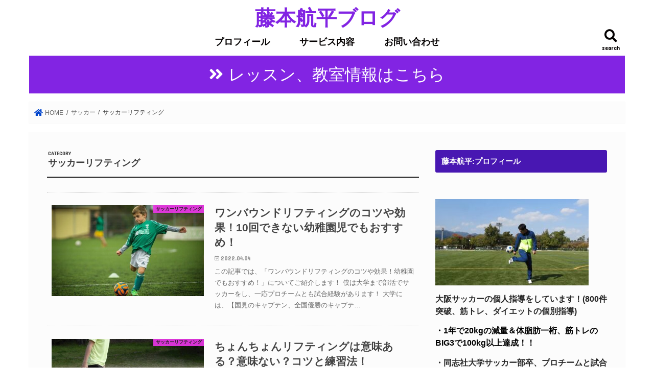

--- FILE ---
content_type: text/html; charset=UTF-8
request_url: https://gyoten-change-diet.com/category/%E3%82%B5%E3%83%83%E3%82%AB%E3%83%BC/%E3%82%B5%E3%83%83%E3%82%AB%E3%83%BC%E3%83%AA%E3%83%95%E3%83%86%E3%82%A3%E3%83%B3%E3%82%B0/
body_size: 22998
content:
<!doctype html>
<html dir="ltr" lang="ja" prefix="og: https://ogp.me/ns#">

<head>
	<script data-ad-client="ca-pub-6599816951514690" async src="https://pagead2.googlesyndication.com/pagead/js/adsbygoogle.js"></script>
<meta charset="utf-8">
<meta http-equiv="X-UA-Compatible" content="IE=edge">

<meta name="HandheldFriendly" content="True">
<meta name="MobileOptimized" content="320">
<meta name="viewport" content="width=device-width, initial-scale=1"/>


<link rel="pingback" href="https://gyoten-change-diet.com/xmlrpc.php">

<!--[if IE]>
<![endif]-->

<!-- GAタグ -->
<script>
  (function(i,s,o,g,r,a,m){i['GoogleAnalyticsObject']=r;i[r]=i[r]||function(){
  (i[r].q=i[r].q||[]).push(arguments)},i[r].l=1*new Date();a=s.createElement(o),
  m=s.getElementsByTagName(o)[0];a.async=1;a.src=g;m.parentNode.insertBefore(a,m)
  })(window,document,'script','//www.google-analytics.com/analytics.js','ga');

  ga('create', 'UA-105232982-2', 'auto');
  ga('send', 'pageview');

</script>



		<!-- All in One SEO 4.9.3 - aioseo.com -->
		<title>サッカーリフティング | 藤本航平ブログ</title>
	<meta name="robots" content="noindex, max-image-preview:large" />
	<link rel="canonical" href="https://gyoten-change-diet.com/category/%e3%82%b5%e3%83%83%e3%82%ab%e3%83%bc/%e3%82%b5%e3%83%83%e3%82%ab%e3%83%bc%e3%83%aa%e3%83%95%e3%83%86%e3%82%a3%e3%83%b3%e3%82%b0/" />
	<meta name="generator" content="All in One SEO (AIOSEO) 4.9.3" />
		<script type="application/ld+json" class="aioseo-schema">
			{"@context":"https:\/\/schema.org","@graph":[{"@type":"BreadcrumbList","@id":"https:\/\/gyoten-change-diet.com\/category\/%E3%82%B5%E3%83%83%E3%82%AB%E3%83%BC\/%E3%82%B5%E3%83%83%E3%82%AB%E3%83%BC%E3%83%AA%E3%83%95%E3%83%86%E3%82%A3%E3%83%B3%E3%82%B0\/#breadcrumblist","itemListElement":[{"@type":"ListItem","@id":"https:\/\/gyoten-change-diet.com#listItem","position":1,"name":"Home","item":"https:\/\/gyoten-change-diet.com","nextItem":{"@type":"ListItem","@id":"https:\/\/gyoten-change-diet.com\/category\/%e3%82%b5%e3%83%83%e3%82%ab%e3%83%bc\/#listItem","name":"\u30b5\u30c3\u30ab\u30fc"}},{"@type":"ListItem","@id":"https:\/\/gyoten-change-diet.com\/category\/%e3%82%b5%e3%83%83%e3%82%ab%e3%83%bc\/#listItem","position":2,"name":"\u30b5\u30c3\u30ab\u30fc","item":"https:\/\/gyoten-change-diet.com\/category\/%e3%82%b5%e3%83%83%e3%82%ab%e3%83%bc\/","nextItem":{"@type":"ListItem","@id":"https:\/\/gyoten-change-diet.com\/category\/%e3%82%b5%e3%83%83%e3%82%ab%e3%83%bc\/%e3%82%b5%e3%83%83%e3%82%ab%e3%83%bc%e3%83%aa%e3%83%95%e3%83%86%e3%82%a3%e3%83%b3%e3%82%b0\/#listItem","name":"\u30b5\u30c3\u30ab\u30fc\u30ea\u30d5\u30c6\u30a3\u30f3\u30b0"},"previousItem":{"@type":"ListItem","@id":"https:\/\/gyoten-change-diet.com#listItem","name":"Home"}},{"@type":"ListItem","@id":"https:\/\/gyoten-change-diet.com\/category\/%e3%82%b5%e3%83%83%e3%82%ab%e3%83%bc\/%e3%82%b5%e3%83%83%e3%82%ab%e3%83%bc%e3%83%aa%e3%83%95%e3%83%86%e3%82%a3%e3%83%b3%e3%82%b0\/#listItem","position":3,"name":"\u30b5\u30c3\u30ab\u30fc\u30ea\u30d5\u30c6\u30a3\u30f3\u30b0","previousItem":{"@type":"ListItem","@id":"https:\/\/gyoten-change-diet.com\/category\/%e3%82%b5%e3%83%83%e3%82%ab%e3%83%bc\/#listItem","name":"\u30b5\u30c3\u30ab\u30fc"}}]},{"@type":"CollectionPage","@id":"https:\/\/gyoten-change-diet.com\/category\/%E3%82%B5%E3%83%83%E3%82%AB%E3%83%BC\/%E3%82%B5%E3%83%83%E3%82%AB%E3%83%BC%E3%83%AA%E3%83%95%E3%83%86%E3%82%A3%E3%83%B3%E3%82%B0\/#collectionpage","url":"https:\/\/gyoten-change-diet.com\/category\/%E3%82%B5%E3%83%83%E3%82%AB%E3%83%BC\/%E3%82%B5%E3%83%83%E3%82%AB%E3%83%BC%E3%83%AA%E3%83%95%E3%83%86%E3%82%A3%E3%83%B3%E3%82%B0\/","name":"\u30b5\u30c3\u30ab\u30fc\u30ea\u30d5\u30c6\u30a3\u30f3\u30b0 | \u85e4\u672c\u822a\u5e73\u30d6\u30ed\u30b0","inLanguage":"ja","isPartOf":{"@id":"https:\/\/gyoten-change-diet.com\/#website"},"breadcrumb":{"@id":"https:\/\/gyoten-change-diet.com\/category\/%E3%82%B5%E3%83%83%E3%82%AB%E3%83%BC\/%E3%82%B5%E3%83%83%E3%82%AB%E3%83%BC%E3%83%AA%E3%83%95%E3%83%86%E3%82%A3%E3%83%B3%E3%82%B0\/#breadcrumblist"}},{"@type":"Person","@id":"https:\/\/gyoten-change-diet.com\/#person","name":"\u3053\u3046\u3078\u3044","image":{"@type":"ImageObject","@id":"https:\/\/gyoten-change-diet.com\/category\/%E3%82%B5%E3%83%83%E3%82%AB%E3%83%BC\/%E3%82%B5%E3%83%83%E3%82%AB%E3%83%BC%E3%83%AA%E3%83%95%E3%83%86%E3%82%A3%E3%83%B3%E3%82%B0\/#personImage","url":"https:\/\/secure.gravatar.com\/avatar\/0d02fed7095182f115d09f897ef1d019?s=96&d=mm&r=g","width":96,"height":96,"caption":"\u3053\u3046\u3078\u3044"}},{"@type":"WebSite","@id":"https:\/\/gyoten-change-diet.com\/#website","url":"https:\/\/gyoten-change-diet.com\/","name":"\u500b\u4eba\u30ec\u30c3\u30b9\u30f3\u968f\u6642\u53d7\u3051\u4ed8\u3051\u3066\u3044\u307e\u3059\uff01","inLanguage":"ja","publisher":{"@id":"https:\/\/gyoten-change-diet.com\/#person"}}]}
		</script>
		<!-- All in One SEO -->

<link rel='dns-prefetch' href='//webfonts.xserver.jp' />
<link rel='dns-prefetch' href='//ajax.googleapis.com' />
<link rel='dns-prefetch' href='//www.googletagmanager.com' />
<link rel='dns-prefetch' href='//fonts.googleapis.com' />
<link rel='dns-prefetch' href='//maxcdn.bootstrapcdn.com' />
<link rel='dns-prefetch' href='//use.fontawesome.com' />
<link rel='dns-prefetch' href='//s.w.org' />
<link rel="alternate" type="application/rss+xml" title="藤本航平ブログ &raquo; フィード" href="https://gyoten-change-diet.com/feed/" />
<link rel="alternate" type="application/rss+xml" title="藤本航平ブログ &raquo; コメントフィード" href="https://gyoten-change-diet.com/comments/feed/" />
<link rel="alternate" type="application/rss+xml" title="藤本航平ブログ &raquo; サッカーリフティング カテゴリーのフィード" href="https://gyoten-change-diet.com/category/%e3%82%b5%e3%83%83%e3%82%ab%e3%83%bc/%e3%82%b5%e3%83%83%e3%82%ab%e3%83%bc%e3%83%aa%e3%83%95%e3%83%86%e3%82%a3%e3%83%b3%e3%82%b0/feed/" />
<script type="text/javascript">
window._wpemojiSettings = {"baseUrl":"https:\/\/s.w.org\/images\/core\/emoji\/14.0.0\/72x72\/","ext":".png","svgUrl":"https:\/\/s.w.org\/images\/core\/emoji\/14.0.0\/svg\/","svgExt":".svg","source":{"concatemoji":"https:\/\/gyoten-change-diet.com\/wp-includes\/js\/wp-emoji-release.min.js"}};
/*! This file is auto-generated */
!function(e,a,t){var n,r,o,i=a.createElement("canvas"),p=i.getContext&&i.getContext("2d");function s(e,t){var a=String.fromCharCode,e=(p.clearRect(0,0,i.width,i.height),p.fillText(a.apply(this,e),0,0),i.toDataURL());return p.clearRect(0,0,i.width,i.height),p.fillText(a.apply(this,t),0,0),e===i.toDataURL()}function c(e){var t=a.createElement("script");t.src=e,t.defer=t.type="text/javascript",a.getElementsByTagName("head")[0].appendChild(t)}for(o=Array("flag","emoji"),t.supports={everything:!0,everythingExceptFlag:!0},r=0;r<o.length;r++)t.supports[o[r]]=function(e){if(!p||!p.fillText)return!1;switch(p.textBaseline="top",p.font="600 32px Arial",e){case"flag":return s([127987,65039,8205,9895,65039],[127987,65039,8203,9895,65039])?!1:!s([55356,56826,55356,56819],[55356,56826,8203,55356,56819])&&!s([55356,57332,56128,56423,56128,56418,56128,56421,56128,56430,56128,56423,56128,56447],[55356,57332,8203,56128,56423,8203,56128,56418,8203,56128,56421,8203,56128,56430,8203,56128,56423,8203,56128,56447]);case"emoji":return!s([129777,127995,8205,129778,127999],[129777,127995,8203,129778,127999])}return!1}(o[r]),t.supports.everything=t.supports.everything&&t.supports[o[r]],"flag"!==o[r]&&(t.supports.everythingExceptFlag=t.supports.everythingExceptFlag&&t.supports[o[r]]);t.supports.everythingExceptFlag=t.supports.everythingExceptFlag&&!t.supports.flag,t.DOMReady=!1,t.readyCallback=function(){t.DOMReady=!0},t.supports.everything||(n=function(){t.readyCallback()},a.addEventListener?(a.addEventListener("DOMContentLoaded",n,!1),e.addEventListener("load",n,!1)):(e.attachEvent("onload",n),a.attachEvent("onreadystatechange",function(){"complete"===a.readyState&&t.readyCallback()})),(e=t.source||{}).concatemoji?c(e.concatemoji):e.wpemoji&&e.twemoji&&(c(e.twemoji),c(e.wpemoji)))}(window,document,window._wpemojiSettings);
</script>
<!-- gyoten-change-diet.com is managing ads with Advanced Ads 2.0.16 – https://wpadvancedads.com/ --><script id="gyote-ready">
			window.advanced_ads_ready=function(e,a){a=a||"complete";var d=function(e){return"interactive"===a?"loading"!==e:"complete"===e};d(document.readyState)?e():document.addEventListener("readystatechange",(function(a){d(a.target.readyState)&&e()}),{once:"interactive"===a})},window.advanced_ads_ready_queue=window.advanced_ads_ready_queue||[];		</script>
		<style type="text/css">
img.wp-smiley,
img.emoji {
	display: inline !important;
	border: none !important;
	box-shadow: none !important;
	height: 1em !important;
	width: 1em !important;
	margin: 0 0.07em !important;
	vertical-align: -0.1em !important;
	background: none !important;
	padding: 0 !important;
}
</style>
	<link rel='stylesheet' id='wpchart-css'  href='https://gyoten-change-diet.com/wp-content/plugins/wp-chart-generator/css/wp-chart.css' type='text/css' media='all' />
<link rel='stylesheet' id='wpchart-field-group-css'  href='https://gyoten-change-diet.com/wp-content/plugins/wp-chart-generator/css/wp-chart-fields.css' type='text/css' media='all' />
<link rel='stylesheet' id='spectrum-css'  href='https://gyoten-change-diet.com/wp-content/plugins/wp-chart-generator/css/spectrum.css' type='text/css' media='all' />
<link rel='stylesheet' id='wp-block-library-css'  href='https://gyoten-change-diet.com/wp-includes/css/dist/block-library/style.min.css' type='text/css' media='all' />
<style id='rinkerg-gutenberg-rinker-style-inline-css' type='text/css'>
.wp-block-create-block-block{background-color:#21759b;color:#fff;padding:2px}

</style>
<link rel='stylesheet' id='aioseo/css/src/vue/standalone/blocks/table-of-contents/global.scss-css'  href='https://gyoten-change-diet.com/wp-content/plugins/all-in-one-seo-pack/dist/Lite/assets/css/table-of-contents/global.e90f6d47.css' type='text/css' media='all' />
<style id='global-styles-inline-css' type='text/css'>
body{--wp--preset--color--black: #000000;--wp--preset--color--cyan-bluish-gray: #abb8c3;--wp--preset--color--white: #ffffff;--wp--preset--color--pale-pink: #f78da7;--wp--preset--color--vivid-red: #cf2e2e;--wp--preset--color--luminous-vivid-orange: #ff6900;--wp--preset--color--luminous-vivid-amber: #fcb900;--wp--preset--color--light-green-cyan: #7bdcb5;--wp--preset--color--vivid-green-cyan: #00d084;--wp--preset--color--pale-cyan-blue: #8ed1fc;--wp--preset--color--vivid-cyan-blue: #0693e3;--wp--preset--color--vivid-purple: #9b51e0;--wp--preset--gradient--vivid-cyan-blue-to-vivid-purple: linear-gradient(135deg,rgba(6,147,227,1) 0%,rgb(155,81,224) 100%);--wp--preset--gradient--light-green-cyan-to-vivid-green-cyan: linear-gradient(135deg,rgb(122,220,180) 0%,rgb(0,208,130) 100%);--wp--preset--gradient--luminous-vivid-amber-to-luminous-vivid-orange: linear-gradient(135deg,rgba(252,185,0,1) 0%,rgba(255,105,0,1) 100%);--wp--preset--gradient--luminous-vivid-orange-to-vivid-red: linear-gradient(135deg,rgba(255,105,0,1) 0%,rgb(207,46,46) 100%);--wp--preset--gradient--very-light-gray-to-cyan-bluish-gray: linear-gradient(135deg,rgb(238,238,238) 0%,rgb(169,184,195) 100%);--wp--preset--gradient--cool-to-warm-spectrum: linear-gradient(135deg,rgb(74,234,220) 0%,rgb(151,120,209) 20%,rgb(207,42,186) 40%,rgb(238,44,130) 60%,rgb(251,105,98) 80%,rgb(254,248,76) 100%);--wp--preset--gradient--blush-light-purple: linear-gradient(135deg,rgb(255,206,236) 0%,rgb(152,150,240) 100%);--wp--preset--gradient--blush-bordeaux: linear-gradient(135deg,rgb(254,205,165) 0%,rgb(254,45,45) 50%,rgb(107,0,62) 100%);--wp--preset--gradient--luminous-dusk: linear-gradient(135deg,rgb(255,203,112) 0%,rgb(199,81,192) 50%,rgb(65,88,208) 100%);--wp--preset--gradient--pale-ocean: linear-gradient(135deg,rgb(255,245,203) 0%,rgb(182,227,212) 50%,rgb(51,167,181) 100%);--wp--preset--gradient--electric-grass: linear-gradient(135deg,rgb(202,248,128) 0%,rgb(113,206,126) 100%);--wp--preset--gradient--midnight: linear-gradient(135deg,rgb(2,3,129) 0%,rgb(40,116,252) 100%);--wp--preset--duotone--dark-grayscale: url('#wp-duotone-dark-grayscale');--wp--preset--duotone--grayscale: url('#wp-duotone-grayscale');--wp--preset--duotone--purple-yellow: url('#wp-duotone-purple-yellow');--wp--preset--duotone--blue-red: url('#wp-duotone-blue-red');--wp--preset--duotone--midnight: url('#wp-duotone-midnight');--wp--preset--duotone--magenta-yellow: url('#wp-duotone-magenta-yellow');--wp--preset--duotone--purple-green: url('#wp-duotone-purple-green');--wp--preset--duotone--blue-orange: url('#wp-duotone-blue-orange');--wp--preset--font-size--small: 13px;--wp--preset--font-size--medium: 20px;--wp--preset--font-size--large: 36px;--wp--preset--font-size--x-large: 42px;}.has-black-color{color: var(--wp--preset--color--black) !important;}.has-cyan-bluish-gray-color{color: var(--wp--preset--color--cyan-bluish-gray) !important;}.has-white-color{color: var(--wp--preset--color--white) !important;}.has-pale-pink-color{color: var(--wp--preset--color--pale-pink) !important;}.has-vivid-red-color{color: var(--wp--preset--color--vivid-red) !important;}.has-luminous-vivid-orange-color{color: var(--wp--preset--color--luminous-vivid-orange) !important;}.has-luminous-vivid-amber-color{color: var(--wp--preset--color--luminous-vivid-amber) !important;}.has-light-green-cyan-color{color: var(--wp--preset--color--light-green-cyan) !important;}.has-vivid-green-cyan-color{color: var(--wp--preset--color--vivid-green-cyan) !important;}.has-pale-cyan-blue-color{color: var(--wp--preset--color--pale-cyan-blue) !important;}.has-vivid-cyan-blue-color{color: var(--wp--preset--color--vivid-cyan-blue) !important;}.has-vivid-purple-color{color: var(--wp--preset--color--vivid-purple) !important;}.has-black-background-color{background-color: var(--wp--preset--color--black) !important;}.has-cyan-bluish-gray-background-color{background-color: var(--wp--preset--color--cyan-bluish-gray) !important;}.has-white-background-color{background-color: var(--wp--preset--color--white) !important;}.has-pale-pink-background-color{background-color: var(--wp--preset--color--pale-pink) !important;}.has-vivid-red-background-color{background-color: var(--wp--preset--color--vivid-red) !important;}.has-luminous-vivid-orange-background-color{background-color: var(--wp--preset--color--luminous-vivid-orange) !important;}.has-luminous-vivid-amber-background-color{background-color: var(--wp--preset--color--luminous-vivid-amber) !important;}.has-light-green-cyan-background-color{background-color: var(--wp--preset--color--light-green-cyan) !important;}.has-vivid-green-cyan-background-color{background-color: var(--wp--preset--color--vivid-green-cyan) !important;}.has-pale-cyan-blue-background-color{background-color: var(--wp--preset--color--pale-cyan-blue) !important;}.has-vivid-cyan-blue-background-color{background-color: var(--wp--preset--color--vivid-cyan-blue) !important;}.has-vivid-purple-background-color{background-color: var(--wp--preset--color--vivid-purple) !important;}.has-black-border-color{border-color: var(--wp--preset--color--black) !important;}.has-cyan-bluish-gray-border-color{border-color: var(--wp--preset--color--cyan-bluish-gray) !important;}.has-white-border-color{border-color: var(--wp--preset--color--white) !important;}.has-pale-pink-border-color{border-color: var(--wp--preset--color--pale-pink) !important;}.has-vivid-red-border-color{border-color: var(--wp--preset--color--vivid-red) !important;}.has-luminous-vivid-orange-border-color{border-color: var(--wp--preset--color--luminous-vivid-orange) !important;}.has-luminous-vivid-amber-border-color{border-color: var(--wp--preset--color--luminous-vivid-amber) !important;}.has-light-green-cyan-border-color{border-color: var(--wp--preset--color--light-green-cyan) !important;}.has-vivid-green-cyan-border-color{border-color: var(--wp--preset--color--vivid-green-cyan) !important;}.has-pale-cyan-blue-border-color{border-color: var(--wp--preset--color--pale-cyan-blue) !important;}.has-vivid-cyan-blue-border-color{border-color: var(--wp--preset--color--vivid-cyan-blue) !important;}.has-vivid-purple-border-color{border-color: var(--wp--preset--color--vivid-purple) !important;}.has-vivid-cyan-blue-to-vivid-purple-gradient-background{background: var(--wp--preset--gradient--vivid-cyan-blue-to-vivid-purple) !important;}.has-light-green-cyan-to-vivid-green-cyan-gradient-background{background: var(--wp--preset--gradient--light-green-cyan-to-vivid-green-cyan) !important;}.has-luminous-vivid-amber-to-luminous-vivid-orange-gradient-background{background: var(--wp--preset--gradient--luminous-vivid-amber-to-luminous-vivid-orange) !important;}.has-luminous-vivid-orange-to-vivid-red-gradient-background{background: var(--wp--preset--gradient--luminous-vivid-orange-to-vivid-red) !important;}.has-very-light-gray-to-cyan-bluish-gray-gradient-background{background: var(--wp--preset--gradient--very-light-gray-to-cyan-bluish-gray) !important;}.has-cool-to-warm-spectrum-gradient-background{background: var(--wp--preset--gradient--cool-to-warm-spectrum) !important;}.has-blush-light-purple-gradient-background{background: var(--wp--preset--gradient--blush-light-purple) !important;}.has-blush-bordeaux-gradient-background{background: var(--wp--preset--gradient--blush-bordeaux) !important;}.has-luminous-dusk-gradient-background{background: var(--wp--preset--gradient--luminous-dusk) !important;}.has-pale-ocean-gradient-background{background: var(--wp--preset--gradient--pale-ocean) !important;}.has-electric-grass-gradient-background{background: var(--wp--preset--gradient--electric-grass) !important;}.has-midnight-gradient-background{background: var(--wp--preset--gradient--midnight) !important;}.has-small-font-size{font-size: var(--wp--preset--font-size--small) !important;}.has-medium-font-size{font-size: var(--wp--preset--font-size--medium) !important;}.has-large-font-size{font-size: var(--wp--preset--font-size--large) !important;}.has-x-large-font-size{font-size: var(--wp--preset--font-size--x-large) !important;}
</style>
<link rel='stylesheet' id='contact-form-7-css'  href='https://gyoten-change-diet.com/wp-content/plugins/contact-form-7/includes/css/styles.css' type='text/css' media='all' />
<link rel='stylesheet' id='pz-linkcard-css-css'  href='//gyoten-change-diet.com/wp-content/uploads/pz-linkcard/style/style.min.css' type='text/css' media='all' />
<link rel='stylesheet' id='sb-type-std-css'  href='https://gyoten-change-diet.com/wp-content/plugins/speech-bubble/css/sb-type-std.css' type='text/css' media='all' />
<link rel='stylesheet' id='sb-type-fb-css'  href='https://gyoten-change-diet.com/wp-content/plugins/speech-bubble/css/sb-type-fb.css' type='text/css' media='all' />
<link rel='stylesheet' id='sb-type-fb-flat-css'  href='https://gyoten-change-diet.com/wp-content/plugins/speech-bubble/css/sb-type-fb-flat.css' type='text/css' media='all' />
<link rel='stylesheet' id='sb-type-ln-css'  href='https://gyoten-change-diet.com/wp-content/plugins/speech-bubble/css/sb-type-ln.css' type='text/css' media='all' />
<link rel='stylesheet' id='sb-type-ln-flat-css'  href='https://gyoten-change-diet.com/wp-content/plugins/speech-bubble/css/sb-type-ln-flat.css' type='text/css' media='all' />
<link rel='stylesheet' id='sb-type-pink-css'  href='https://gyoten-change-diet.com/wp-content/plugins/speech-bubble/css/sb-type-pink.css' type='text/css' media='all' />
<link rel='stylesheet' id='sb-type-rtail-css'  href='https://gyoten-change-diet.com/wp-content/plugins/speech-bubble/css/sb-type-rtail.css' type='text/css' media='all' />
<link rel='stylesheet' id='sb-type-drop-css'  href='https://gyoten-change-diet.com/wp-content/plugins/speech-bubble/css/sb-type-drop.css' type='text/css' media='all' />
<link rel='stylesheet' id='sb-type-think-css'  href='https://gyoten-change-diet.com/wp-content/plugins/speech-bubble/css/sb-type-think.css' type='text/css' media='all' />
<link rel='stylesheet' id='sb-no-br-css'  href='https://gyoten-change-diet.com/wp-content/plugins/speech-bubble/css/sb-no-br.css' type='text/css' media='all' />
<link rel='stylesheet' id='toc-screen-css'  href='https://gyoten-change-diet.com/wp-content/plugins/table-of-contents-plus/screen.min.css' type='text/css' media='all' />
<style id='toc-screen-inline-css' type='text/css'>
div#toc_container ul li {font-size: 100%;}
</style>
<link rel='stylesheet' id='yyi_rinker_stylesheet-css'  href='https://gyoten-change-diet.com/wp-content/plugins/yyi-rinker/css/style.css?v=1.11.1' type='text/css' media='all' />
<link rel='stylesheet' id='style-css'  href='https://gyoten-change-diet.com/wp-content/themes/jstork/style.css' type='text/css' media='all' />
<link rel='stylesheet' id='slick-css'  href='https://gyoten-change-diet.com/wp-content/themes/jstork/library/css/slick.css' type='text/css' media='all' />
<link rel='stylesheet' id='shortcode-css'  href='https://gyoten-change-diet.com/wp-content/themes/jstork/library/css/shortcode.css' type='text/css' media='all' />
<link rel='stylesheet' id='gf_Concert-css'  href='//fonts.googleapis.com/css?family=Concert+One' type='text/css' media='all' />
<link rel='stylesheet' id='gf_Lato-css'  href='//fonts.googleapis.com/css?family=Lato' type='text/css' media='all' />
<link rel='stylesheet' id='fontawesome-css'  href='//maxcdn.bootstrapcdn.com/font-awesome/4.7.0/css/font-awesome.min.css' type='text/css' media='all' />
<link rel='stylesheet' id='remodal-css'  href='https://gyoten-change-diet.com/wp-content/themes/jstork/library/css/remodal.css' type='text/css' media='all' />
<link rel='stylesheet' id='animate-css'  href='https://gyoten-change-diet.com/wp-content/themes/jstork/library/css/animate.min.css' type='text/css' media='all' />
<link rel='stylesheet' id='font-awesome-official-css'  href='https://use.fontawesome.com/releases/v5.11.2/css/all.css' type='text/css' media='all' integrity="sha384-KA6wR/X5RY4zFAHpv/CnoG2UW1uogYfdnP67Uv7eULvTveboZJg0qUpmJZb5VqzN" crossorigin="anonymous" />
<link rel='stylesheet' id='font-awesome-official-v4shim-css'  href='https://use.fontawesome.com/releases/v5.11.2/css/v4-shims.css' type='text/css' media='all' integrity="sha384-/EdpJd7d6gGFiQ/vhh7iOjiZdf4+6K4al/XrX6FxxZwDSrAdWxAynr4p/EA/vyPQ" crossorigin="anonymous" />
<style id='font-awesome-official-v4shim-inline-css' type='text/css'>
@font-face {
font-family: "FontAwesome";
font-display: block;
src: url("https://use.fontawesome.com/releases/v5.11.2/webfonts/fa-brands-400.eot"),
		url("https://use.fontawesome.com/releases/v5.11.2/webfonts/fa-brands-400.eot?#iefix") format("embedded-opentype"),
		url("https://use.fontawesome.com/releases/v5.11.2/webfonts/fa-brands-400.woff2") format("woff2"),
		url("https://use.fontawesome.com/releases/v5.11.2/webfonts/fa-brands-400.woff") format("woff"),
		url("https://use.fontawesome.com/releases/v5.11.2/webfonts/fa-brands-400.ttf") format("truetype"),
		url("https://use.fontawesome.com/releases/v5.11.2/webfonts/fa-brands-400.svg#fontawesome") format("svg");
}

@font-face {
font-family: "FontAwesome";
font-display: block;
src: url("https://use.fontawesome.com/releases/v5.11.2/webfonts/fa-solid-900.eot"),
		url("https://use.fontawesome.com/releases/v5.11.2/webfonts/fa-solid-900.eot?#iefix") format("embedded-opentype"),
		url("https://use.fontawesome.com/releases/v5.11.2/webfonts/fa-solid-900.woff2") format("woff2"),
		url("https://use.fontawesome.com/releases/v5.11.2/webfonts/fa-solid-900.woff") format("woff"),
		url("https://use.fontawesome.com/releases/v5.11.2/webfonts/fa-solid-900.ttf") format("truetype"),
		url("https://use.fontawesome.com/releases/v5.11.2/webfonts/fa-solid-900.svg#fontawesome") format("svg");
}

@font-face {
font-family: "FontAwesome";
font-display: block;
src: url("https://use.fontawesome.com/releases/v5.11.2/webfonts/fa-regular-400.eot"),
		url("https://use.fontawesome.com/releases/v5.11.2/webfonts/fa-regular-400.eot?#iefix") format("embedded-opentype"),
		url("https://use.fontawesome.com/releases/v5.11.2/webfonts/fa-regular-400.woff2") format("woff2"),
		url("https://use.fontawesome.com/releases/v5.11.2/webfonts/fa-regular-400.woff") format("woff"),
		url("https://use.fontawesome.com/releases/v5.11.2/webfonts/fa-regular-400.ttf") format("truetype"),
		url("https://use.fontawesome.com/releases/v5.11.2/webfonts/fa-regular-400.svg#fontawesome") format("svg");
unicode-range: U+F004-F005,U+F007,U+F017,U+F022,U+F024,U+F02E,U+F03E,U+F044,U+F057-F059,U+F06E,U+F070,U+F075,U+F07B-F07C,U+F080,U+F086,U+F089,U+F094,U+F09D,U+F0A0,U+F0A4-F0A7,U+F0C5,U+F0C7-F0C8,U+F0E0,U+F0EB,U+F0F3,U+F0F8,U+F0FE,U+F111,U+F118-F11A,U+F11C,U+F133,U+F144,U+F146,U+F14A,U+F14D-F14E,U+F150-F152,U+F15B-F15C,U+F164-F165,U+F185-F186,U+F191-F192,U+F1AD,U+F1C1-F1C9,U+F1CD,U+F1D8,U+F1E3,U+F1EA,U+F1F6,U+F1F9,U+F20A,U+F247-F249,U+F24D,U+F254-F25B,U+F25D,U+F267,U+F271-F274,U+F279,U+F28B,U+F28D,U+F2B5-F2B6,U+F2B9,U+F2BB,U+F2BD,U+F2C1-F2C2,U+F2D0,U+F2D2,U+F2DC,U+F2ED,U+F328,U+F358-F35B,U+F3A5,U+F3D1,U+F410,U+F4AD;
}
</style>
<script type='text/javascript' src='//ajax.googleapis.com/ajax/libs/jquery/1.12.4/jquery.min.js' id='jquery-js'></script>
<script type='text/javascript' id='wp-chart-script-js-extra'>
/* <![CDATA[ */
var objectL10n = {"DonneeT":"Donn\u00e9e","LegendeT":"L\u00e9gende *","valeurT":"Valeur *","couleurT":"Couleur *","supprimerT":"Supprimer","copieokT":"Shortcode copi\u00e9 dans le presse papier","copieT":"Copier le shortcode"};
/* ]]> */
</script>
<script type='text/javascript' src='https://gyoten-change-diet.com/wp-content/plugins/wp-chart-generator/js/wp-chart-script.js' id='wp-chart-script-js'></script>
<script type='text/javascript' src='https://gyoten-change-diet.com/wp-content/plugins/wp-chart-generator/js/spectrum.js' id='spectrum-js'></script>
<script type='text/javascript' src='https://gyoten-change-diet.com/wp-content/plugins/wp-chart-generator/js/jquery.zclip.min.js' id='wp-chart-zclip-js'></script>
<script type='text/javascript' src='https://gyoten-change-diet.com/wp-content/plugins/wp-chart-generator/js/delete-metabox.js' id='wp-chart-deletemeta-js'></script>
<script type='text/javascript' src='//webfonts.xserver.jp/js/xserverv3.js?fadein=0' id='typesquare_std-js'></script>
<script type='text/javascript' src='https://gyoten-change-diet.com/wp-content/plugins/yyi-rinker/js/event-tracking.js?v=1.11.1' id='yyi_rinker_event_tracking_script-js'></script>

<!-- Google アナリティクス スニペット (Site Kit が追加) -->
<script type='text/javascript' src='https://www.googletagmanager.com/gtag/js?id=GT-WRGFJ3G' id='google_gtagjs-js' async></script>
<script type='text/javascript' id='google_gtagjs-js-after'>
window.dataLayer = window.dataLayer || [];function gtag(){dataLayer.push(arguments);}
gtag('set', 'linker', {"domains":["gyoten-change-diet.com"]} );
gtag("js", new Date());
gtag("set", "developer_id.dZTNiMT", true);
gtag("config", "GT-WRGFJ3G");
</script>

<!-- (ここまで) Google アナリティクス スニペット (Site Kit が追加) -->
<link rel="https://api.w.org/" href="https://gyoten-change-diet.com/wp-json/" /><link rel="alternate" type="application/json" href="https://gyoten-change-diet.com/wp-json/wp/v2/categories/171" /><link rel="EditURI" type="application/rsd+xml" title="RSD" href="https://gyoten-change-diet.com/xmlrpc.php?rsd" />
<link rel="wlwmanifest" type="application/wlwmanifest+xml" href="https://gyoten-change-diet.com/wp-includes/wlwmanifest.xml" /> 

<meta name="generator" content="Site Kit by Google 1.105.0" /><script type="text/javascript" language="javascript">
    var vc_pid = "885706512";
</script><script type="text/javascript" src="//aml.valuecommerce.com/vcdal.js" async></script><style>
.yyi-rinker-images {
    display: flex;
    justify-content: center;
    align-items: center;
    position: relative;

}
div.yyi-rinker-image img.yyi-rinker-main-img.hidden {
    display: none;
}

.yyi-rinker-images-arrow {
    cursor: pointer;
    position: absolute;
    top: 50%;
    display: block;
    margin-top: -11px;
    opacity: 0.6;
    width: 22px;
}

.yyi-rinker-images-arrow-left{
    left: -10px;
}
.yyi-rinker-images-arrow-right{
    right: -10px;
}

.yyi-rinker-images-arrow-left.hidden {
    display: none;
}

.yyi-rinker-images-arrow-right.hidden {
    display: none;
}
div.yyi-rinker-contents.yyi-rinker-design-tate  div.yyi-rinker-box{
    flex-direction: column;
}

div.yyi-rinker-contents.yyi-rinker-design-slim div.yyi-rinker-box .yyi-rinker-links {
    flex-direction: column;
}

div.yyi-rinker-contents.yyi-rinker-design-slim div.yyi-rinker-info {
    width: 100%;
}

div.yyi-rinker-contents.yyi-rinker-design-slim .yyi-rinker-title {
    text-align: center;
}

div.yyi-rinker-contents.yyi-rinker-design-slim .yyi-rinker-links {
    text-align: center;
}
div.yyi-rinker-contents.yyi-rinker-design-slim .yyi-rinker-image {
    margin: auto;
}

div.yyi-rinker-contents.yyi-rinker-design-slim div.yyi-rinker-info ul.yyi-rinker-links li {
	align-self: stretch;
}
div.yyi-rinker-contents.yyi-rinker-design-slim div.yyi-rinker-box div.yyi-rinker-info {
	padding: 0;
}
div.yyi-rinker-contents.yyi-rinker-design-slim div.yyi-rinker-box {
	flex-direction: column;
	padding: 14px 5px 0;
}

.yyi-rinker-design-slim div.yyi-rinker-box div.yyi-rinker-info {
	text-align: center;
}

.yyi-rinker-design-slim div.price-box span.price {
	display: block;
}

div.yyi-rinker-contents.yyi-rinker-design-slim div.yyi-rinker-info div.yyi-rinker-title a{
	font-size:16px;
}

div.yyi-rinker-contents.yyi-rinker-design-slim ul.yyi-rinker-links li.amazonkindlelink:before,  div.yyi-rinker-contents.yyi-rinker-design-slim ul.yyi-rinker-links li.amazonlink:before,  div.yyi-rinker-contents.yyi-rinker-design-slim ul.yyi-rinker-links li.rakutenlink:before, div.yyi-rinker-contents.yyi-rinker-design-slim ul.yyi-rinker-links li.yahoolink:before, div.yyi-rinker-contents.yyi-rinker-design-slim ul.yyi-rinker-links li.mercarilink:before {
	font-size:12px;
}

div.yyi-rinker-contents.yyi-rinker-design-slim ul.yyi-rinker-links li a {
	font-size: 13px;
}
.entry-content ul.yyi-rinker-links li {
	padding: 0;
}

div.yyi-rinker-contents .yyi-rinker-attention.attention_desing_right_ribbon {
    width: 89px;
    height: 91px;
    position: absolute;
    top: -1px;
    right: -1px;
    left: auto;
    overflow: hidden;
}

div.yyi-rinker-contents .yyi-rinker-attention.attention_desing_right_ribbon span {
    display: inline-block;
    width: 146px;
    position: absolute;
    padding: 4px 0;
    left: -13px;
    top: 12px;
    text-align: center;
    font-size: 12px;
    line-height: 24px;
    -webkit-transform: rotate(45deg);
    transform: rotate(45deg);
    box-shadow: 0 1px 3px rgba(0, 0, 0, 0.2);
}

div.yyi-rinker-contents .yyi-rinker-attention.attention_desing_right_ribbon {
    background: none;
}
.yyi-rinker-attention.attention_desing_right_ribbon .yyi-rinker-attention-after,
.yyi-rinker-attention.attention_desing_right_ribbon .yyi-rinker-attention-before{
display:none;
}
div.yyi-rinker-use-right_ribbon div.yyi-rinker-title {
    margin-right: 2rem;
}

				</style><style type="text/css">
body{color: #3E3E3E;}
a, #breadcrumb li.bc_homelink a::before, .authorbox .author_sns li a::before{color: #0044cc;}
a:hover{color: #0044cc;}
.article-footer .post-categories li a,.article-footer .tags a,.accordionBtn{  background: #0044cc;  border-color: #0044cc;}
.article-footer .tags a{color:#0044cc; background: none;}
.article-footer .post-categories li a:hover,.article-footer .tags a:hover,.accordionBtn.active{ background:#0044cc;  border-color:#0044cc;}
input[type="text"],input[type="password"],input[type="datetime"],input[type="datetime-local"],input[type="date"],input[type="month"],input[type="time"],input[type="week"],input[type="number"],input[type="email"],input[type="url"],input[type="search"],input[type="tel"],input[type="color"],select,textarea,.field { background-color: #ffffff;}
.header{color: #000000;}
.bgfull .header,.header.bg,.header #inner-header,.menu-sp{background: #ffffff;}
#logo a{color: #8224e3;}
#g_nav .nav li a,.nav_btn,.menu-sp a,.menu-sp a,.menu-sp > ul:after{color: #050202;}
#logo a:hover,#g_nav .nav li a:hover,.nav_btn:hover{color:#000000;}
@media only screen and (min-width: 768px) {
.nav > li > a:after{background: #000000;}
.nav ul {background: #cccccc;}
#g_nav .nav li ul.sub-menu li a{color: #000000;}
}
@media only screen and (max-width: 1165px) {
.site_description{background: #ffffff; color: #000000;}
}
#inner-content, #breadcrumb, .entry-content blockquote:before, .entry-content blockquote:after{background: #fcfcfc}
.top-post-list .post-list:before{background: #0044cc;}
.widget li a:after{color: #0044cc;}
.entry-content h2,.widgettitle,.accordion::before{background: #4817b2; color: #ffffff;}
.entry-content h3{border-color: #4817b2;}
.h_boader .entry-content h2{border-color: #4817b2; color: #3E3E3E;}
.h_balloon .entry-content h2:after{border-top-color: #4817b2;}
.entry-content ul li:before{ background: #4817b2;}
.entry-content ol li:before{ background: #4817b2;}
.post-list-card .post-list .eyecatch .cat-name,.top-post-list .post-list .eyecatch .cat-name,.byline .cat-name,.single .authorbox .author-newpost li .cat-name,.related-box li .cat-name,.carouselwrap .cat-name,.eyecatch .cat-name{background: #ef37ec; color:  #212121;}
ul.wpp-list li a:before{background: #4817b2; color: #ffffff;}
.readmore a{border:1px solid #0044cc;color:#0044cc;}
.readmore a:hover{background:#0044cc;color:#fff;}
.btn-wrap a{background: #0044cc;border: 1px solid #0044cc;}
.btn-wrap a:hover{background: #0044cc;border-color: #0044cc;}
.btn-wrap.simple a{border:1px solid #0044cc;color:#0044cc;}
.btn-wrap.simple a:hover{background:#0044cc;}
.blue-btn, .comment-reply-link, #submit { background-color: #0044cc; }
.blue-btn:hover, .comment-reply-link:hover, #submit:hover, .blue-btn:focus, .comment-reply-link:focus, #submit:focus {background-color: #0044cc; }
#sidebar1{color: #262626;}
.widget:not(.widget_text) a{color:#666666;}
.widget:not(.widget_text) a:hover{color:#000000;}
.bgfull #footer-top,#footer-top .inner,.cta-inner{background-color: #cccccc; color: #000000;}
.footer a,#footer-top a{color: #000000;}
#footer-top .widgettitle{color: #000000;}
.bgfull .footer,.footer.bg,.footer .inner {background-color: #cccccc;color: #000000;}
.footer-links li a:before{ color: #ffffff;}
.pagination a, .pagination span,.page-links a{border-color: #0044cc; color: #0044cc;}
.pagination .current,.pagination .current:hover,.page-links ul > li > span{background-color: #0044cc; border-color: #0044cc;}
.pagination a:hover, .pagination a:focus,.page-links a:hover, .page-links a:focus{background-color: #0044cc; color: #fff;}
</style>

<!-- Google AdSense スニペット (Site Kit が追加) -->
<meta name="google-adsense-platform-account" content="ca-host-pub-2644536267352236">
<meta name="google-adsense-platform-domain" content="sitekit.withgoogle.com">
<!-- (ここまで) Google AdSense スニペット (Site Kit が追加) -->
<style type="text/css" id="custom-background-css">
body.custom-background { background-color: #ffffff; }
</style>
	<link rel="icon" href="https://gyoten-change-diet.com/wp-content/uploads/2021/10/cropped-DSCN3037-scaled-1-32x32.jpg" sizes="32x32" />
<link rel="icon" href="https://gyoten-change-diet.com/wp-content/uploads/2021/10/cropped-DSCN3037-scaled-1-192x192.jpg" sizes="192x192" />
<link rel="apple-touch-icon" href="https://gyoten-change-diet.com/wp-content/uploads/2021/10/cropped-DSCN3037-scaled-1-180x180.jpg" />
<meta name="msapplication-TileImage" content="https://gyoten-change-diet.com/wp-content/uploads/2021/10/cropped-DSCN3037-scaled-1-270x270.jpg" />
		<style type="text/css" id="wp-custom-css">
			

/* ボタン風カテゴリ一覧 */
.widget_nav_menu ul {
padding-top:20px;
margin: 0 auto;
list-style: none;
}
.widget_nav_menu li {
display: inline-block;
width: 49%;
padding-top: 6px!important;
border-bottom: none!important;
text-align: center;
}
.widget_nav_menu ul a{
padding: 15px 10px!important;
border-radius: 0px;
background: #fb28ff;
color: #3E3E3E;
font-size: 18px;
text-decoration: none;
text-align: center;
box-shadow: 0 2px 2px rgba(0,0,0,.5);
transition: color 0.3s, background-color 0.3s, box-shadow 0.3s, transform 0.3s;
}
.widget_nav_menu ul a:hover{
background: #0044cc;
box-shadow: 0 2px 2px rgba(0,0,0,.8);
transform: translate3d(0px, 2px, 0px);
}
.widget_nav_menu li a:after{
display: none;
}

/* ボタン全体 */
.flowbtn2{
font-family:'Courier',sans-serif;/* 好きなフォントに変えてね */
border-radius:4px;
display:inline-block;
width:66px;
height:58px;
font-size:30px;
transition:.5s;
text-decoration:none;
}
.flowbtn2 i{
position:relative;
bottom:5px;
}
/* ボタンマウスホバー時のテキスト指定 */
.flowbtn2:hover{
color:#fff!important;
text-decoration:none;
}
/* Twitter */
.flowbtn2.fl_tw2{
border:solid 1px #55acee;
color:#55acee;
}
/* Twitterマウスホバー時 */
.flowbtn2.fl_tw2:hover{
border:solid 1px #55acee;
background:#55acee;
}
/* お問い合わせ */
.flowbtn2.fl_ma2{
border:solid 1px #f3981d;
color:#f3981d;	
}
/* お問い合わせマウスホバー時 */
.flowbtn2.fl_ma2:hover{
border:solid 1px #f3981d;
background:#f3981d;
}
/* Facebook */
.flowbtn2.fl_fb2{
border:solid 1px #3b5998;
color:#3b5998;
}
/* Facebookマウスホバー時 */
.flowbtn2.fl_fb2:hover{
border:solid 1px #3b5998;
background:#3b5998;
}
/* はてブ */
.flowbtn2.fl_hb2{
border:solid 1px #1ba5dc;
color:#1ba5dc;
}
/* はてブマウスホバー時 */
.flowbtn2.fl_hb2:hover{
border:solid 1px #1ba5dc;
background:#1ba5dc;
}
/* Pocket */
.flowbtn2.fl_pk2{
border:solid 1px #ef3f56;
color:#ef3f56;
}
/* Pocketマウスホバー時 */
.flowbtn2.fl_pk2:hover{
border:solid 1px #ef3f56;
background:#ef3f56;
}
/* Feedly */
.flowbtn2.fl_fd2{
border:solid 1px #6cc655;
color:#6cc655;
}
/* Feedlyマウスホバー時 */
.flowbtn2.fl_fd2:hover{
border:solid 1px #6cc655;
background:#6cc655;
}
/* YouTube */
.flowbtn2.fl_yu2{
border:solid 1px #fc0d1c;
color:#fc0d1c;
}
/* YouTubeマウスホバー時 */
.flowbtn2.fl_yu2:hover{
border:solid 1px #fc0d1c;
background:#fc0d1c;
}
/* LINE */
.flowbtn2.fl_li2{
border:solid 1px #00c300;
color:#00c300;
}
/* LINEマウスホバー時 */
.flowbtn2.fl_li2:hover{
border:solid 1px #00c300;
background:#00c300;
}
/* Instagram */
.flowbtn2.insta_btn2 {
border:solid 1px #c6529a;
color:#c6529a;
}
/* Instagramマウスホバー時 */
.flowbtn2.insta_btn2:hover{
border:solid 1px #c6529a;
background:#c6529a;
}
/* ボタン内テキスト調整 */
.flowbtn2 div{
font-size:11px;	
letter-spacing:0;
font-weight:bold;
position:relative;
bottom:22px;
}
/* ulタグの内側余白を０にする */
ul.snsbtniti{
padding:0!important;
}
/* ボタンの位置 */
.snsbtniti{
display:flex;
flex-flow:row wrap;
justify-content:space-around;
}
/* ボタン同士の余白 */
.snsbtniti li{
flex:0 0 33%;
text-align:center!important;
}

ul li:before {
width:0!important;
}
.snsbtniti p {
display: none;
}




.insta_btn {
  display: inline-block;
  text-align: center;/*中央揃え*/
  color: #2e6ca5;/*文字色*/
  font-size: 20px;/*文字サイズ*/
  text-decoration: none;/*下線消す*/
}

.insta_btn:hover {/*ホバー時*/
  color:#668ad8;/*文字色*/
  transition: .5s;/*ゆっくり変化*/
}

.insta_btn .insta{/*アイコンの背景*/
  position: relative;/*相対配置*/
  display: inline-block;
  width: 50px;/*幅*/
  height: 50px;/*高さ*/
  background: -webkit-linear-gradient(135deg, #427eff 0%, #f13f79 70%) no-repeat;
  background: linear-gradient(135deg, #427eff 0%, #f13f79 70%) no-repeat;/*グラデーション①*/
  overflow: hidden;/*はみ出た部分を隠す*/
  border-radius: 13px;/*角丸に*/

}

.insta_btn .insta:before{/*グラデーションを重ねるため*/
  content: '';
  position: absolute;/*絶対配置*/
  top: 23px;/*ずらす*/
  left: -18px;/*ずらす*/
  width: 60px;/*グラデーションカバーの幅*/
  height: 60px;/*グラデーションカバーの高さ*/
  background: -webkit-radial-gradient(#ffdb2c 10%, rgba(255, 105, 34, 0.65) 55%, rgba(255, 88, 96, 0) 70%);
  background: radial-gradient(#ffdb2c 10%, rgba(255, 105, 34, 0.65) 55%, rgba(255, 88, 96, 0) 70%);/*グラデーション②*/
}

.insta_btn .fa-instagram {/*アイコン*/
  color: #FFF;/*白に*/
  position: relative;/*z-indexを使うため*/
  z-index: 2;/*グラデーションより前に*/
  font-size: 35px;/*アイコンサイズ*/
  line-height: 50px;/*高さと合わせる*/
}

/* RINKERカスタマイズッ！ */
 
/* 外枠二重線 */
div.yyi-rinker-box {
  border:double #CCC;
}
 
/* 商品リンクタイトル色変更 */
div.yyi-rinker-title a {
  color: #4682b4!important;
}
 
/* クレジット色変更＆位置調整 */
div.yyi-rinker-contents div.credit {
  color: #000;
  margin-bottom: 8px;
  margin-left: -10px;
}
 
/* 値段箇所色変更＆位置調整 */
div.yyi-rinker-detail .price-box {
  color: #000!important;
  margin-left: -10px;
}
 
/* ブランド色変更＆位置調整 */
div.yyi-rinker-contents div.brand {
  color: #000;
  margin-left: -10px;
}
 
@media screen and (max-width: 680px) {
/* 商品リンクタイトル太字 */
div.yyi-rinker-title a {
  font-size: 0.85em;
  line-height: 0.5em;
  font-weight: bold;
}
 
/* 商品リンクタイトル行間調整 */
div.yyi-rinker-title p {
  line-height: 120%;
}
    
/* ボタン文字小さく */
div.yyi-rinker-contents ul.yyi-rinker-links li a{
  font-size: 0.7em;
}
}

div.yyi-rinker-contents img {
    width: 100%;
}


/* グローバルナビの日本語を大きくする */
@media only screen and (min-width: 768px){
.nav > li > a{
 padding-top:5px;
 line-height:1.5;
 font-size:18px;
 font-weight:bold;
}
.nav li a span{
 font-size:11px;
 margin-top:1px;
 position: static;
 font-weight:normal;
}
}

/* ボタン全体 */
.flowbtn5{
font-family:'Times New Roman',sans-serif;/* 好きなフォントに変えてね */	
border-radius:13px;		
position:relative;
display:inline-block;
width:50px;
height:50px;
font-size:33px;
color:#fff!important;
transition:.5s;
text-decoration:none;
}
/* アイコンをど真ん中に*/
.flowbtn5 i{
position:absolute;
top:50%;
left:50%;
-ms-transform:translate(-50%,-50%);
-webkit-transform:translate(-50%,-50%);
transform:translate(-50%,-50%);
}
/* Twitter */
.fl_tw1{
background:#55acee;
}
/* 問い合わせ */
.fl_ma1{
background:#f3981d;	
}
/* Facebook */
.fl_fb1{
background:#3b5998;
}
/* はてブ */
.fl_hb1{
background:#1ba5dc;
}
/* Pocket */
.fl_pk1{
background:#ef3f56;
}
/* Feedly */
.fl_fd1{
background:#6cc655;
}
/* YouTube */
.fl_yu1{
background:#fc0d1c;
}
/* LINE */
.fl_li1{
background:#00c300;
}
/* Instagram紫グラデ背景色 */
.insta_btn5 {
background:-webkit-linear-gradient(135deg, #427eff 0%, #f13f79 70%) no-repeat;
background:linear-gradient(135deg, #427eff 0%, #f13f79 70%) no-repeat;		
}
/* Instagramオレンジグラデ背景色 */
.insta_btn5:before{
content: '';
position:absolute;
top:17px;
left:-1px;
width:45px;
height:34px;
background:-webkit-radial-gradient(#ffdb2c 10%, rgba(255, 105, 34, 0.65) 55%, rgba(255, 88, 96, 0) 70%);
background:radial-gradient(#ffdb2c 5%, rgba(255, 105, 34, 0.65) 55%, rgba(255, 88, 96, 0) 70%);
}
/* Instagramアイコン調整 */
.insta_btn5 .fa-instagram{
font-size:40px;	
}
/* アイコンボタン下テキスト調整 */
.flowbtn5 div{
font-size:11px;
color:#666;	
position:relative;
top:45px;
}
/* アイコンボタンにマウスホバーした時の指定*/
.flowbtn5:hover{
-webkit-transform:translateY(-5px);
-ms-transform:translateY(-5px);
transform:translateY(-5px);
text-decoration:none;
}
/* ulタグの内側余白を０にする */
ul.snsbtniti{
padding:0!important;
}
/* アイコンボタン全体の位置 */
.snsbtniti{
display:flex;
flex-flow:row wrap;
justify-content:space-around;
}
/* アイコンボタン同士の余白調整 */
.snsbtniti li{
flex:0 0 5%;
text-align:center!important;
}




/* --- ヘッダーラベル（文字の大きさ変更） --- */
.header-info a{
font-size: 32px;
}

[box class="blue_box"]/* --- ヘッダーラベル（太文字） --- */
.header-info a:before{
font-weight: bold;
}[/box]		</style>
		<style id="wpforms-css-vars-root">
				:root {
					--wpforms-field-border-radius: 3px;
--wpforms-field-background-color: #ffffff;
--wpforms-field-border-color: rgba( 0, 0, 0, 0.25 );
--wpforms-field-text-color: rgba( 0, 0, 0, 0.7 );
--wpforms-label-color: rgba( 0, 0, 0, 0.85 );
--wpforms-label-sublabel-color: rgba( 0, 0, 0, 0.55 );
--wpforms-label-error-color: #d63637;
--wpforms-button-border-radius: 3px;
--wpforms-button-background-color: #066aab;
--wpforms-button-text-color: #ffffff;
--wpforms-field-size-input-height: 43px;
--wpforms-field-size-input-spacing: 15px;
--wpforms-field-size-font-size: 16px;
--wpforms-field-size-line-height: 19px;
--wpforms-field-size-padding-h: 14px;
--wpforms-field-size-checkbox-size: 16px;
--wpforms-field-size-sublabel-spacing: 5px;
--wpforms-field-size-icon-size: 1;
--wpforms-label-size-font-size: 16px;
--wpforms-label-size-line-height: 19px;
--wpforms-label-size-sublabel-font-size: 14px;
--wpforms-label-size-sublabel-line-height: 17px;
--wpforms-button-size-font-size: 17px;
--wpforms-button-size-height: 41px;
--wpforms-button-size-padding-h: 15px;
--wpforms-button-size-margin-top: 10px;

				}
			</style></head>

<body data-rsssl=1 class="archive category category-171 custom-background bgnormal pannavi_on h_default sidebarright undo_off aa-prefix-gyote- aa-disabled-archive">

	<svg xmlns="http://www.w3.org/2000/svg" viewBox="0 0 0 0" width="0" height="0" focusable="false" role="none" style="visibility: hidden; position: absolute; left: -9999px; overflow: hidden;" ><defs><filter id="wp-duotone-dark-grayscale"><feColorMatrix color-interpolation-filters="sRGB" type="matrix" values=" .299 .587 .114 0 0 .299 .587 .114 0 0 .299 .587 .114 0 0 .299 .587 .114 0 0 " /><feComponentTransfer color-interpolation-filters="sRGB" ><feFuncR type="table" tableValues="0 0.49803921568627" /><feFuncG type="table" tableValues="0 0.49803921568627" /><feFuncB type="table" tableValues="0 0.49803921568627" /><feFuncA type="table" tableValues="1 1" /></feComponentTransfer><feComposite in2="SourceGraphic" operator="in" /></filter></defs></svg><svg xmlns="http://www.w3.org/2000/svg" viewBox="0 0 0 0" width="0" height="0" focusable="false" role="none" style="visibility: hidden; position: absolute; left: -9999px; overflow: hidden;" ><defs><filter id="wp-duotone-grayscale"><feColorMatrix color-interpolation-filters="sRGB" type="matrix" values=" .299 .587 .114 0 0 .299 .587 .114 0 0 .299 .587 .114 0 0 .299 .587 .114 0 0 " /><feComponentTransfer color-interpolation-filters="sRGB" ><feFuncR type="table" tableValues="0 1" /><feFuncG type="table" tableValues="0 1" /><feFuncB type="table" tableValues="0 1" /><feFuncA type="table" tableValues="1 1" /></feComponentTransfer><feComposite in2="SourceGraphic" operator="in" /></filter></defs></svg><svg xmlns="http://www.w3.org/2000/svg" viewBox="0 0 0 0" width="0" height="0" focusable="false" role="none" style="visibility: hidden; position: absolute; left: -9999px; overflow: hidden;" ><defs><filter id="wp-duotone-purple-yellow"><feColorMatrix color-interpolation-filters="sRGB" type="matrix" values=" .299 .587 .114 0 0 .299 .587 .114 0 0 .299 .587 .114 0 0 .299 .587 .114 0 0 " /><feComponentTransfer color-interpolation-filters="sRGB" ><feFuncR type="table" tableValues="0.54901960784314 0.98823529411765" /><feFuncG type="table" tableValues="0 1" /><feFuncB type="table" tableValues="0.71764705882353 0.25490196078431" /><feFuncA type="table" tableValues="1 1" /></feComponentTransfer><feComposite in2="SourceGraphic" operator="in" /></filter></defs></svg><svg xmlns="http://www.w3.org/2000/svg" viewBox="0 0 0 0" width="0" height="0" focusable="false" role="none" style="visibility: hidden; position: absolute; left: -9999px; overflow: hidden;" ><defs><filter id="wp-duotone-blue-red"><feColorMatrix color-interpolation-filters="sRGB" type="matrix" values=" .299 .587 .114 0 0 .299 .587 .114 0 0 .299 .587 .114 0 0 .299 .587 .114 0 0 " /><feComponentTransfer color-interpolation-filters="sRGB" ><feFuncR type="table" tableValues="0 1" /><feFuncG type="table" tableValues="0 0.27843137254902" /><feFuncB type="table" tableValues="0.5921568627451 0.27843137254902" /><feFuncA type="table" tableValues="1 1" /></feComponentTransfer><feComposite in2="SourceGraphic" operator="in" /></filter></defs></svg><svg xmlns="http://www.w3.org/2000/svg" viewBox="0 0 0 0" width="0" height="0" focusable="false" role="none" style="visibility: hidden; position: absolute; left: -9999px; overflow: hidden;" ><defs><filter id="wp-duotone-midnight"><feColorMatrix color-interpolation-filters="sRGB" type="matrix" values=" .299 .587 .114 0 0 .299 .587 .114 0 0 .299 .587 .114 0 0 .299 .587 .114 0 0 " /><feComponentTransfer color-interpolation-filters="sRGB" ><feFuncR type="table" tableValues="0 0" /><feFuncG type="table" tableValues="0 0.64705882352941" /><feFuncB type="table" tableValues="0 1" /><feFuncA type="table" tableValues="1 1" /></feComponentTransfer><feComposite in2="SourceGraphic" operator="in" /></filter></defs></svg><svg xmlns="http://www.w3.org/2000/svg" viewBox="0 0 0 0" width="0" height="0" focusable="false" role="none" style="visibility: hidden; position: absolute; left: -9999px; overflow: hidden;" ><defs><filter id="wp-duotone-magenta-yellow"><feColorMatrix color-interpolation-filters="sRGB" type="matrix" values=" .299 .587 .114 0 0 .299 .587 .114 0 0 .299 .587 .114 0 0 .299 .587 .114 0 0 " /><feComponentTransfer color-interpolation-filters="sRGB" ><feFuncR type="table" tableValues="0.78039215686275 1" /><feFuncG type="table" tableValues="0 0.94901960784314" /><feFuncB type="table" tableValues="0.35294117647059 0.47058823529412" /><feFuncA type="table" tableValues="1 1" /></feComponentTransfer><feComposite in2="SourceGraphic" operator="in" /></filter></defs></svg><svg xmlns="http://www.w3.org/2000/svg" viewBox="0 0 0 0" width="0" height="0" focusable="false" role="none" style="visibility: hidden; position: absolute; left: -9999px; overflow: hidden;" ><defs><filter id="wp-duotone-purple-green"><feColorMatrix color-interpolation-filters="sRGB" type="matrix" values=" .299 .587 .114 0 0 .299 .587 .114 0 0 .299 .587 .114 0 0 .299 .587 .114 0 0 " /><feComponentTransfer color-interpolation-filters="sRGB" ><feFuncR type="table" tableValues="0.65098039215686 0.40392156862745" /><feFuncG type="table" tableValues="0 1" /><feFuncB type="table" tableValues="0.44705882352941 0.4" /><feFuncA type="table" tableValues="1 1" /></feComponentTransfer><feComposite in2="SourceGraphic" operator="in" /></filter></defs></svg><svg xmlns="http://www.w3.org/2000/svg" viewBox="0 0 0 0" width="0" height="0" focusable="false" role="none" style="visibility: hidden; position: absolute; left: -9999px; overflow: hidden;" ><defs><filter id="wp-duotone-blue-orange"><feColorMatrix color-interpolation-filters="sRGB" type="matrix" values=" .299 .587 .114 0 0 .299 .587 .114 0 0 .299 .587 .114 0 0 .299 .587 .114 0 0 " /><feComponentTransfer color-interpolation-filters="sRGB" ><feFuncR type="table" tableValues="0.098039215686275 1" /><feFuncG type="table" tableValues="0 0.66274509803922" /><feFuncB type="table" tableValues="0.84705882352941 0.41960784313725" /><feFuncA type="table" tableValues="1 1" /></feComponentTransfer><feComposite in2="SourceGraphic" operator="in" /></filter></defs></svg><div id="container">

<p class="site_description"></p><header class="header animated fadeIn headercenter" role="banner">
<div id="inner-header" class="wrap cf">
<div id="logo" class="gf fs_l">
<p class="h1 text"><a href="https://gyoten-change-diet.com">藤本航平ブログ</a></p>
</div>

<a href="#searchbox" data-remodal-target="searchbox" class="nav_btn search_btn"><span class="text gf">search</span></a>

<nav id="g_nav" role="navigation">
<ul id="menu-%e3%82%b0%e3%83%ad%e3%83%bc%e3%83%90%e3%83%ab%e3%83%8a%e3%83%93" class="nav top-nav cf"><li id="menu-item-17680" class="menu-item menu-item-type-post_type menu-item-object-page menu-item-privacy-policy menu-item-17680"><a href="https://gyoten-change-diet.com/%e3%83%97%e3%83%ad%e3%83%95%e3%82%a3%e3%83%bc%e3%83%ab/">プロフィール</a></li>
<li id="menu-item-17681" class="menu-item menu-item-type-post_type menu-item-object-page menu-item-17681"><a href="https://gyoten-change-diet.com/about-service/">サービス内容</a></li>
<li id="menu-item-17682" class="menu-item menu-item-type-post_type menu-item-object-page menu-item-17682"><a href="https://gyoten-change-diet.com/%e5%95%8f%e3%81%84%e5%90%88%e3%82%8f%e3%81%9b/">お問い合わせ</a></li>
</ul></nav>

<a href="#spnavi" data-remodal-target="spnavi" class="nav_btn"><span class="text gf">menu</span></a>



</div>
</header>

<div class="remodal" data-remodal-id="spnavi" data-remodal-options="hashTracking:false">
<button data-remodal-action="close" class="remodal-close"><span class="text gf">CLOSE</span></button>
<div id="categories-10" class="widget widget_categories"><h4 class="widgettitle"><span>カテゴリー</span></h4>
			<ul>
					<li class="cat-item cat-item-187"><a href="https://gyoten-change-diet.com/category/%e3%82%a4%e3%83%b3%e3%82%b9%e3%82%bf%e3%82%b0%e3%83%a9%e3%83%a0/">インスタグラム <span class="count">(3)</span></a>
</li>
	<li class="cat-item cat-item-122"><a href="https://gyoten-change-diet.com/category/%e3%83%97%e3%83%ad%e3%83%95%e3%82%a3%e3%83%bc%e3%83%ab/">当サイトの運営者について(&#039;ω&#039;)ノ <span class="count">(1)</span></a>
</li>
	<li class="cat-item cat-item-169"><a href="https://gyoten-change-diet.com/category/%e5%80%8b%e4%ba%ba%e3%83%ac%e3%83%83%e3%82%b9%e3%83%b3%e5%b8%8c%e6%9c%9b%e3%81%ae%e6%96%b9/">個人レッスンについて <span class="count">(3)</span></a>
</li>
	<li class="cat-item cat-item-56"><a href="https://gyoten-change-diet.com/category/%e3%83%80%e3%82%a4%e3%82%a8%e3%83%83%e3%83%88-2/%e3%83%80%e3%82%a4%e3%82%a8%e3%83%83%e3%83%88/">ダイエットや筋トレのおすすめグッズ <span class="count">(3)</span></a>
</li>
	<li class="cat-item cat-item-89"><a href="https://gyoten-change-diet.com/category/%e3%83%80%e3%82%a4%e3%82%a8%e3%83%83%e3%83%88-2/prior-knowledge-for-diet/">ダイエットのやり方・生活習慣 <span class="count">(7)</span></a>
</li>
	<li class="cat-item cat-item-3"><a href="https://gyoten-change-diet.com/category/%e3%83%80%e3%82%a4%e3%82%a8%e3%83%83%e3%83%88-2/diet/">体脂肪率をゆるく減らす <span class="count">(11)</span></a>
</li>
	<li class="cat-item cat-item-86"><a href="https://gyoten-change-diet.com/category/%e3%83%80%e3%82%a4%e3%82%a8%e3%83%83%e3%83%88-2/diet-daily-life/">体脂肪率をそこそこガチで減らす＆体型維持 <span class="count">(16)</span></a>
</li>
	<li class="cat-item cat-item-181"><a href="https://gyoten-change-diet.com/category/%e7%ad%8b%e3%83%88%e3%83%ac/">筋トレ <span class="count">(2)</span></a>
</li>
	<li class="cat-item cat-item-130"><a href="https://gyoten-change-diet.com/category/%e7%ad%8b%e3%83%88%e3%83%ac/%e7%ad%8b%e3%83%88%e3%83%ac%e3%81%ae%e3%83%8e%e3%82%a6%e3%83%8f%e3%82%a6%e5%85%a8%e3%81%a6/">筋トレの情報 <span class="count">(12)</span></a>
</li>
	<li class="cat-item cat-item-167"><a href="https://gyoten-change-diet.com/category/%e7%ad%8b%e3%83%88%e3%83%ac/%e6%87%b8%e5%9e%82/">懸垂・デッドリフト <span class="count">(15)</span></a>
</li>
	<li class="cat-item cat-item-87"><a href="https://gyoten-change-diet.com/category/%e7%ad%8b%e3%83%88%e3%83%ac/squat/">スクワットで超健康 <span class="count">(8)</span></a>
</li>
	<li class="cat-item cat-item-129"><a href="https://gyoten-change-diet.com/category/%e7%ad%8b%e3%83%88%e3%83%ac/%e7%97%a9%e3%81%9b%e3%82%8b%e3%83%bb%e7%b4%b0%e3%83%9e%e3%83%83%e3%83%81%e3%83%a7%e7%ad%8b%e3%83%88%e3%83%ac/">痩せる＆細マッチョ筋トレ <span class="count">(15)</span></a>
</li>
	<li class="cat-item cat-item-97"><a href="https://gyoten-change-diet.com/category/%e7%ad%8b%e3%83%88%e3%83%ac/%e7%ad%8b%e3%83%88%e3%83%ac%e8%a6%8b%e3%81%9f%e7%9b%ae%e7%94%bb%e5%83%8f/">筋トレ見た目、体つき画像 <span class="count">(42)</span></a>
</li>
	<li class="cat-item cat-item-170 current-cat-parent current-cat-ancestor"><a href="https://gyoten-change-diet.com/category/%e3%82%b5%e3%83%83%e3%82%ab%e3%83%bc/">サッカー <span class="count">(15)</span></a>
</li>
	<li class="cat-item cat-item-96"><a href="https://gyoten-change-diet.com/category/%e3%82%b5%e3%83%83%e3%82%ab%e3%83%bc/%e7%96%b2%e5%8a%b4%e3%83%bb%e3%82%b1%e3%82%a2%e7%94%a8%e5%93%81/">サッカーおすすめグッズ <span class="count">(14)</span></a>
</li>
	<li class="cat-item cat-item-171 current-cat"><a aria-current="page" href="https://gyoten-change-diet.com/category/%e3%82%b5%e3%83%83%e3%82%ab%e3%83%bc/%e3%82%b5%e3%83%83%e3%82%ab%e3%83%bc%e3%83%aa%e3%83%95%e3%83%86%e3%82%a3%e3%83%b3%e3%82%b0/">サッカーリフティング <span class="count">(2)</span></a>
</li>
	<li class="cat-item cat-item-173"><a href="https://gyoten-change-diet.com/category/%e3%82%b5%e3%83%83%e3%82%ab%e3%83%bc/%e3%82%b5%e3%83%83%e3%82%ab%e3%83%bc%e3%83%95%e3%82%a3%e3%82%b8%e3%82%ab%e3%83%ab%e3%83%88%e3%83%ac%e3%83%bc%e3%83%8b%e3%83%b3%e3%82%b0/">サッカーフィジカルトレーニング <span class="count">(7)</span></a>
</li>
	<li class="cat-item cat-item-172"><a href="https://gyoten-change-diet.com/category/%e3%82%b5%e3%83%83%e3%82%ab%e3%83%bc/%e3%82%b5%e3%83%83%e3%82%ab%e3%83%bc%e3%82%b9%e3%83%91%e3%82%a4%e3%82%af%e3%81%ae%e3%83%ac%e3%83%93%e3%83%a5%e3%83%bc%e3%81%a8%e6%89%8b%e5%85%a5%e3%82%8c/">サッカースパイクのレビューと手入れ <span class="count">(28)</span></a>
</li>
	<li class="cat-item cat-item-131"><a href="https://gyoten-change-diet.com/category/%e6%97%a5%e8%a8%98%e3%83%bb%e5%a5%bd%e3%81%8d%e6%94%be%e9%a1%8c%e3%82%ab%e3%83%86%e3%82%b4%e3%83%aa%e3%83%bc/">あれこれ日記・好き放題カテゴリー <span class="count">(7)</span></a>
</li>
	<li class="cat-item cat-item-174"><a href="https://gyoten-change-diet.com/category/%e6%97%a5%e8%a8%98%e3%83%bb%e5%a5%bd%e3%81%8d%e6%94%be%e9%a1%8c%e3%82%ab%e3%83%86%e3%82%b4%e3%83%aa%e3%83%bc/youtube/">youtube/パワーディレクター <span class="count">(5)</span></a>
</li>
	<li class="cat-item cat-item-121"><a href="https://gyoten-change-diet.com/category/%e5%89%8d%e5%8d%81%e5%ad%97%e9%9d%ad%e5%b8%af%e5%86%8d%e5%bb%ba%e6%89%8b%e8%a1%93%ef%bc%86%e3%83%aa%e3%83%8f%e3%83%93%e3%83%aa/">前十字靭帯再建手術＆リハビリ <span class="count">(6)</span></a>
</li>
	<li class="cat-item cat-item-168"><a href="https://gyoten-change-diet.com/category/%e6%97%a5%e8%a8%98%e3%83%bb%e5%a5%bd%e3%81%8d%e6%94%be%e9%a1%8c%e3%82%ab%e3%83%86%e3%82%b4%e3%83%aa%e3%83%bc/%e7%84%a1%e9%89%84%e7%a0%b2%e3%83%a9%e3%83%bc%e3%83%a1%e3%83%b3/">無鉄砲ラーメン <span class="count">(6)</span></a>
</li>
			</ul>

			</div><button data-remodal-action="close" class="remodal-close"><span class="text gf">CLOSE</span></button>
</div>




<div class="remodal searchbox" data-remodal-id="searchbox" data-remodal-options="hashTracking:false">
<div class="search cf"><dl><dt>キーワードで記事を検索</dt><dd><form role="search" method="get" id="searchform" class="searchform cf" action="https://gyoten-change-diet.com/" >
		<input type="search" placeholder="検索する" value="" name="s" id="s" />
		<button type="submit" id="searchsubmit" ><i class="fa fa-search"></i></button>
		</form></dd></dl></div>
<button data-remodal-action="close" class="remodal-close"><span class="text gf">CLOSE</span></button>
</div>


<div class="header-info"><a  style="background-color: #8224e3;" href="https://www.street-academy.com/steachers/294034?conversion_name=direct_message&amp;tracking_code=d303c440d62a491e26e4183f310a4a76">レッスン、教室情報はこちら</a></div>




<div id="breadcrumb" class="breadcrumb inner wrap cf"><ul itemscope itemtype="http://schema.org/BreadcrumbList"><li itemprop="itemListElement" itemscope itemtype="http://schema.org/ListItem" class="bc_homelink"><a itemprop="item" href="https://gyoten-change-diet.com/"><span itemprop="name"> HOME</span></a><meta itemprop="position" content="1" /></li><li itemprop="itemListElement" itemscope itemtype="http://schema.org/ListItem"><a itemprop="item" href="https://gyoten-change-diet.com/category/%e3%82%b5%e3%83%83%e3%82%ab%e3%83%bc/"><span itemprop="name">サッカー</span></a><meta itemprop="position" content="2" /></li><li itemprop="itemListElement" itemscope itemtype="http://schema.org/ListItem"><span itemprop="name">サッカーリフティング</span><meta itemprop="position" content="3" /></li></ul></div><div id="content">
<div id="inner-content" class="wrap cf">
<main id="main" class="m-all t-all d-5of7 cf" role="main">
<div class="archivettl">
<h1 class="archive-title ttl-category h2">
サッカーリフティング</h1>
</div>

		<div class="top-post-list">


<article class="post-list animated fadeIn post-27534 post type-post status-publish format-standard has-post-thumbnail category-171 article cf" role="article">
<a href="https://gyoten-change-diet.com/2022/04/04/tips-and-effects-of-one-bound-lifting/" rel="bookmark" title="ワンバウンドリフティングのコツや効果！10回できない幼稚園児でもおすすめ！" class="cf">


<figure class="eyecatch">
<img width="486" height="290" src="https://gyoten-change-diet.com/wp-content/uploads/2022/04/child-613199_640-486x290.jpg" class="attachment-home-thum size-home-thum wp-post-image" alt="" /><span class="cat-name cat-id-171">サッカーリフティング</span>
</figure>

<section class="entry-content">
<h1 class="h2 entry-title">ワンバウンドリフティングのコツや効果！10回できない幼稚園児でもおすすめ！</h1>

<p class="byline entry-meta vcard">
<span class="date gf updated">2022.04.04</span>
<span class="writer name author"><span class="fn">こうへい</span></span>
</p>

<div class="description"><p>この記事では、「ワンバウンドリフティングのコツや効果！幼稚園でもおすすめ！」についてご紹介します！ 僕は大学まで部活でサッカーをし、一応プロチームとも試合経験があります！ 大学には、【国見のキャプテン、全国優勝のキャプテ&#8230;</p>
</div>

</section>
</a>
</article>


<article class="post-list animated fadeIn post-22967 post type-post status-publish format-standard has-post-thumbnail category-171 tag-144 article cf" role="article">
<a href="https://gyoten-change-diet.com/2020/10/15/does-toe-lifting-mean-does-it-make-sense/" rel="bookmark" title="ちょんちょんリフティングは意味ある？意味ない？コツと練習法！" class="cf">


<figure class="eyecatch">
<img width="486" height="290" src="https://gyoten-change-diet.com/wp-content/uploads/2020/10/1125-486x290.jpg" class="attachment-home-thum size-home-thum wp-post-image" alt="" loading="lazy" /><span class="cat-name cat-id-171">サッカーリフティング</span>
</figure>

<section class="entry-content">
<h1 class="h2 entry-title">ちょんちょんリフティングは意味ある？意味ない？コツと練習法！</h1>

<p class="byline entry-meta vcard">
<span class="date gf updated">2020.10.15</span>
<span class="writer name author"><span class="fn">こうへい</span></span>
</p>

<div class="description"><p>この記事では、「ちょんちょんリフティングは意味ある？？意味ない？？」についてとコツと練習法についてご紹介します！ 僕は大学まで部活でサッカーをし、一応プロチームとも試合経験があります！ 「興味あればご視聴、登録お願い致し&#8230;</p>
</div>

</section>
</a>
</article>



</div>	
<nav class="pagination cf"></nav>

</main>
<div id="sidebar1" class="sidebar m-all t-all d-2of7 cf" role="complementary">

<div id="black-studio-tinymce-4" class="widget widget_black_studio_tinymce"><h4 class="widgettitle"><span>藤本航平:プロフィール</span></h4><div class="textwidget"><p>&nbsp;</p>
<p><img class="alignnone size-medium wp-image-23968" src="https://gyoten-change-diet.com/wp-content/uploads/2021/03/2032-300x169.jpg" alt="" width="300" height="169" /></p>
<p><span style="font-size: 12pt;"><strong>大阪サッカーの個人指導をしています！(800件突破、筋トレ、ダイエットの個別指導)</strong></span></p>
<p><span style="color: #000000; font-size: 12pt;"><strong>・1年で20kgの減量＆体脂肪一桁、筋トレのBIG3で100kg以上達成！！</strong></span></p>
<p><span style="font-size: 12pt;"><strong>・同志社大学サッカー部卒、プロチームと試合経験あり。新人戦レギュラーメンバー</strong></span></p>
<p><span style="font-size: 12pt;"><strong>(Jユース、選手権出場、日本高校選抜などの仲間と練習に励む)</strong></span></p>
<p>&nbsp;</p>
<p><span style="font-weight: 400;"><div class="btn-wrap aligncenter rich_blue"></span><span style="font-size: 12pt; color: #000000;"><a style="color: #000000;" href="https://gyoten-change-diet.com/2018/04/19/about-my-pofile/" target="_blank" rel="noopener"><strong>僕の詳しいプロフィール</strong></a></span><span style="font-weight: 400;"></div></span></p>
</div></div><div id="categories-2" class="widget widget_categories"><h4 class="widgettitle"><span>詳しいカテゴリー</span></h4>
			<ul>
					<li class="cat-item cat-item-187"><a href="https://gyoten-change-diet.com/category/%e3%82%a4%e3%83%b3%e3%82%b9%e3%82%bf%e3%82%b0%e3%83%a9%e3%83%a0/">インスタグラム <span class="count">(3)</span></a>
</li>
	<li class="cat-item cat-item-122"><a href="https://gyoten-change-diet.com/category/%e3%83%97%e3%83%ad%e3%83%95%e3%82%a3%e3%83%bc%e3%83%ab/">当サイトの運営者について(&#039;ω&#039;)ノ <span class="count">(1)</span></a>
</li>
	<li class="cat-item cat-item-169"><a href="https://gyoten-change-diet.com/category/%e5%80%8b%e4%ba%ba%e3%83%ac%e3%83%83%e3%82%b9%e3%83%b3%e5%b8%8c%e6%9c%9b%e3%81%ae%e6%96%b9/">個人レッスンについて <span class="count">(3)</span></a>
</li>
	<li class="cat-item cat-item-183"><a href="https://gyoten-change-diet.com/category/%e3%83%80%e3%82%a4%e3%82%a8%e3%83%83%e3%83%88-2/">ダイエット <span class="count">(23)</span></a>
<ul class='children'>
	<li class="cat-item cat-item-56"><a href="https://gyoten-change-diet.com/category/%e3%83%80%e3%82%a4%e3%82%a8%e3%83%83%e3%83%88-2/%e3%83%80%e3%82%a4%e3%82%a8%e3%83%83%e3%83%88/">ダイエットや筋トレのおすすめグッズ <span class="count">(3)</span></a>
</li>
	<li class="cat-item cat-item-89"><a href="https://gyoten-change-diet.com/category/%e3%83%80%e3%82%a4%e3%82%a8%e3%83%83%e3%83%88-2/prior-knowledge-for-diet/">ダイエットのやり方・生活習慣 <span class="count">(7)</span></a>
</li>
	<li class="cat-item cat-item-3"><a href="https://gyoten-change-diet.com/category/%e3%83%80%e3%82%a4%e3%82%a8%e3%83%83%e3%83%88-2/diet/">体脂肪率をゆるく減らす <span class="count">(11)</span></a>
</li>
	<li class="cat-item cat-item-86"><a href="https://gyoten-change-diet.com/category/%e3%83%80%e3%82%a4%e3%82%a8%e3%83%83%e3%83%88-2/diet-daily-life/">体脂肪率をそこそこガチで減らす＆体型維持 <span class="count">(16)</span></a>
</li>
</ul>
</li>
	<li class="cat-item cat-item-181"><a href="https://gyoten-change-diet.com/category/%e7%ad%8b%e3%83%88%e3%83%ac/">筋トレ <span class="count">(65)</span></a>
<ul class='children'>
	<li class="cat-item cat-item-130"><a href="https://gyoten-change-diet.com/category/%e7%ad%8b%e3%83%88%e3%83%ac/%e7%ad%8b%e3%83%88%e3%83%ac%e3%81%ae%e3%83%8e%e3%82%a6%e3%83%8f%e3%82%a6%e5%85%a8%e3%81%a6/">筋トレの情報 <span class="count">(12)</span></a>
</li>
	<li class="cat-item cat-item-167"><a href="https://gyoten-change-diet.com/category/%e7%ad%8b%e3%83%88%e3%83%ac/%e6%87%b8%e5%9e%82/">懸垂・デッドリフト <span class="count">(15)</span></a>
</li>
	<li class="cat-item cat-item-87"><a href="https://gyoten-change-diet.com/category/%e7%ad%8b%e3%83%88%e3%83%ac/squat/">スクワットで超健康 <span class="count">(8)</span></a>
</li>
	<li class="cat-item cat-item-129"><a href="https://gyoten-change-diet.com/category/%e7%ad%8b%e3%83%88%e3%83%ac/%e7%97%a9%e3%81%9b%e3%82%8b%e3%83%bb%e7%b4%b0%e3%83%9e%e3%83%83%e3%83%81%e3%83%a7%e7%ad%8b%e3%83%88%e3%83%ac/">痩せる＆細マッチョ筋トレ <span class="count">(15)</span></a>
</li>
	<li class="cat-item cat-item-97"><a href="https://gyoten-change-diet.com/category/%e7%ad%8b%e3%83%88%e3%83%ac/%e7%ad%8b%e3%83%88%e3%83%ac%e8%a6%8b%e3%81%9f%e7%9b%ae%e7%94%bb%e5%83%8f/">筋トレ見た目、体つき画像 <span class="count">(42)</span></a>
</li>
</ul>
</li>
	<li class="cat-item cat-item-170 current-cat-parent current-cat-ancestor"><a href="https://gyoten-change-diet.com/category/%e3%82%b5%e3%83%83%e3%82%ab%e3%83%bc/">サッカー <span class="count">(55)</span></a>
<ul class='children'>
	<li class="cat-item cat-item-96"><a href="https://gyoten-change-diet.com/category/%e3%82%b5%e3%83%83%e3%82%ab%e3%83%bc/%e7%96%b2%e5%8a%b4%e3%83%bb%e3%82%b1%e3%82%a2%e7%94%a8%e5%93%81/">サッカーおすすめグッズ <span class="count">(14)</span></a>
</li>
	<li class="cat-item cat-item-171 current-cat"><a aria-current="page" href="https://gyoten-change-diet.com/category/%e3%82%b5%e3%83%83%e3%82%ab%e3%83%bc/%e3%82%b5%e3%83%83%e3%82%ab%e3%83%bc%e3%83%aa%e3%83%95%e3%83%86%e3%82%a3%e3%83%b3%e3%82%b0/">サッカーリフティング <span class="count">(2)</span></a>
</li>
	<li class="cat-item cat-item-173"><a href="https://gyoten-change-diet.com/category/%e3%82%b5%e3%83%83%e3%82%ab%e3%83%bc/%e3%82%b5%e3%83%83%e3%82%ab%e3%83%bc%e3%83%95%e3%82%a3%e3%82%b8%e3%82%ab%e3%83%ab%e3%83%88%e3%83%ac%e3%83%bc%e3%83%8b%e3%83%b3%e3%82%b0/">サッカーフィジカルトレーニング <span class="count">(7)</span></a>
</li>
	<li class="cat-item cat-item-172"><a href="https://gyoten-change-diet.com/category/%e3%82%b5%e3%83%83%e3%82%ab%e3%83%bc/%e3%82%b5%e3%83%83%e3%82%ab%e3%83%bc%e3%82%b9%e3%83%91%e3%82%a4%e3%82%af%e3%81%ae%e3%83%ac%e3%83%93%e3%83%a5%e3%83%bc%e3%81%a8%e6%89%8b%e5%85%a5%e3%82%8c/">サッカースパイクのレビューと手入れ <span class="count">(28)</span></a>
</li>
</ul>
</li>
	<li class="cat-item cat-item-131"><a href="https://gyoten-change-diet.com/category/%e6%97%a5%e8%a8%98%e3%83%bb%e5%a5%bd%e3%81%8d%e6%94%be%e9%a1%8c%e3%82%ab%e3%83%86%e3%82%b4%e3%83%aa%e3%83%bc/">あれこれ日記・好き放題カテゴリー <span class="count">(16)</span></a>
<ul class='children'>
	<li class="cat-item cat-item-174"><a href="https://gyoten-change-diet.com/category/%e6%97%a5%e8%a8%98%e3%83%bb%e5%a5%bd%e3%81%8d%e6%94%be%e9%a1%8c%e3%82%ab%e3%83%86%e3%82%b4%e3%83%aa%e3%83%bc/youtube/">youtube/パワーディレクター <span class="count">(5)</span></a>
</li>
	<li class="cat-item cat-item-168"><a href="https://gyoten-change-diet.com/category/%e6%97%a5%e8%a8%98%e3%83%bb%e5%a5%bd%e3%81%8d%e6%94%be%e9%a1%8c%e3%82%ab%e3%83%86%e3%82%b4%e3%83%aa%e3%83%bc/%e7%84%a1%e9%89%84%e7%a0%b2%e3%83%a9%e3%83%bc%e3%83%a1%e3%83%b3/">無鉄砲ラーメン <span class="count">(6)</span></a>
</li>
</ul>
</li>
	<li class="cat-item cat-item-121"><a href="https://gyoten-change-diet.com/category/%e5%89%8d%e5%8d%81%e5%ad%97%e9%9d%ad%e5%b8%af%e5%86%8d%e5%bb%ba%e6%89%8b%e8%a1%93%ef%bc%86%e3%83%aa%e3%83%8f%e3%83%93%e3%83%aa/">前十字靭帯再建手術＆リハビリ <span class="count">(6)</span></a>
</li>
			</ul>

			</div><div id="custom_html-20" class="widget_text widget widget_custom_html"><h4 class="widgettitle"><span>僕のインスタグラム☝</span></h4><div class="textwidget custom-html-widget"><blockquote class="instagram-media" data-instgrm-captioned data-instgrm-permalink="https://www.instagram.com/reel/CyadT_Sr3CZ/?utm_source=ig_embed&amp;utm_campaign=loading" data-instgrm-version="14" style=" background:#FFF; border:0; border-radius:3px; box-shadow:0 0 1px 0 rgba(0,0,0,0.5),0 1px 10px 0 rgba(0,0,0,0.15); margin: 1px; max-width:540px; min-width:326px; padding:0; width:99.375%; width:-webkit-calc(100% - 2px); width:calc(100% - 2px);"><div style="padding:16px;"> <a href="https://www.instagram.com/reel/CyadT_Sr3CZ/?utm_source=ig_embed&amp;utm_campaign=loading" style=" background:#FFFFFF; line-height:0; padding:0 0; text-align:center; text-decoration:none; width:100%;" target="_blank" rel="noopener"> <div style=" display: flex; flex-direction: row; align-items: center;"> <div style="background-color: #F4F4F4; border-radius: 50%; flex-grow: 0; height: 40px; margin-right: 14px; width: 40px;"></div> <div style="display: flex; flex-direction: column; flex-grow: 1; justify-content: center;"> <div style=" background-color: #F4F4F4; border-radius: 4px; flex-grow: 0; height: 14px; margin-bottom: 6px; width: 100px;"></div> <div style=" background-color: #F4F4F4; border-radius: 4px; flex-grow: 0; height: 14px; width: 60px;"></div></div></div><div style="padding: 19% 0;"></div> <div style="display:block; height:50px; margin:0 auto 12px; width:50px;"><svg width="50px" height="50px" viewBox="0 0 60 60" version="1.1" xmlns="https://www.w3.org/2000/svg" xmlns:xlink="https://www.w3.org/1999/xlink"><g stroke="none" stroke-width="1" fill="none" fill-rule="evenodd"><g transform="translate(-511.000000, -20.000000)" fill="#000000"><g><path d="M556.869,30.41 C554.814,30.41 553.148,32.076 553.148,34.131 C553.148,36.186 554.814,37.852 556.869,37.852 C558.924,37.852 560.59,36.186 560.59,34.131 C560.59,32.076 558.924,30.41 556.869,30.41 M541,60.657 C535.114,60.657 530.342,55.887 530.342,50 C530.342,44.114 535.114,39.342 541,39.342 C546.887,39.342 551.658,44.114 551.658,50 C551.658,55.887 546.887,60.657 541,60.657 M541,33.886 C532.1,33.886 524.886,41.1 524.886,50 C524.886,58.899 532.1,66.113 541,66.113 C549.9,66.113 557.115,58.899 557.115,50 C557.115,41.1 549.9,33.886 541,33.886 M565.378,62.101 C565.244,65.022 564.756,66.606 564.346,67.663 C563.803,69.06 563.154,70.057 562.106,71.106 C561.058,72.155 560.06,72.803 558.662,73.347 C557.607,73.757 556.021,74.244 553.102,74.378 C549.944,74.521 548.997,74.552 541,74.552 C533.003,74.552 532.056,74.521 528.898,74.378 C525.979,74.244 524.393,73.757 523.338,73.347 C521.94,72.803 520.942,72.155 519.894,71.106 C518.846,70.057 518.197,69.06 517.654,67.663 C517.244,66.606 516.755,65.022 516.623,62.101 C516.479,58.943 516.448,57.996 516.448,50 C516.448,42.003 516.479,41.056 516.623,37.899 C516.755,34.978 517.244,33.391 517.654,32.338 C518.197,30.938 518.846,29.942 519.894,28.894 C520.942,27.846 521.94,27.196 523.338,26.654 C524.393,26.244 525.979,25.756 528.898,25.623 C532.057,25.479 533.004,25.448 541,25.448 C548.997,25.448 549.943,25.479 553.102,25.623 C556.021,25.756 557.607,26.244 558.662,26.654 C560.06,27.196 561.058,27.846 562.106,28.894 C563.154,29.942 563.803,30.938 564.346,32.338 C564.756,33.391 565.244,34.978 565.378,37.899 C565.522,41.056 565.552,42.003 565.552,50 C565.552,57.996 565.522,58.943 565.378,62.101 M570.82,37.631 C570.674,34.438 570.167,32.258 569.425,30.349 C568.659,28.377 567.633,26.702 565.965,25.035 C564.297,23.368 562.623,22.342 560.652,21.575 C558.743,20.834 556.562,20.326 553.369,20.18 C550.169,20.033 549.148,20 541,20 C532.853,20 531.831,20.033 528.631,20.18 C525.438,20.326 523.257,20.834 521.349,21.575 C519.376,22.342 517.703,23.368 516.035,25.035 C514.368,26.702 513.342,28.377 512.574,30.349 C511.834,32.258 511.326,34.438 511.181,37.631 C511.035,40.831 511,41.851 511,50 C511,58.147 511.035,59.17 511.181,62.369 C511.326,65.562 511.834,67.743 512.574,69.651 C513.342,71.625 514.368,73.296 516.035,74.965 C517.703,76.634 519.376,77.658 521.349,78.425 C523.257,79.167 525.438,79.673 528.631,79.82 C531.831,79.965 532.853,80.001 541,80.001 C549.148,80.001 550.169,79.965 553.369,79.82 C556.562,79.673 558.743,79.167 560.652,78.425 C562.623,77.658 564.297,76.634 565.965,74.965 C567.633,73.296 568.659,71.625 569.425,69.651 C570.167,67.743 570.674,65.562 570.82,62.369 C570.966,59.17 571,58.147 571,50 C571,41.851 570.966,40.831 570.82,37.631"></path></g></g></g></svg></div><div style="padding-top: 8px;"> <div style=" color:#3897f0; font-family:Arial,sans-serif; font-size:14px; font-style:normal; font-weight:550; line-height:18px;">この投稿をInstagramで見る</div></div><div style="padding: 12.5% 0;"></div> <div style="display: flex; flex-direction: row; margin-bottom: 14px; align-items: center;"><div> <div style="background-color: #F4F4F4; border-radius: 50%; height: 12.5px; width: 12.5px; transform: translateX(0px) translateY(7px);"></div> <div style="background-color: #F4F4F4; height: 12.5px; transform: rotate(-45deg) translateX(3px) translateY(1px); width: 12.5px; flex-grow: 0; margin-right: 14px; margin-left: 2px;"></div> <div style="background-color: #F4F4F4; border-radius: 50%; height: 12.5px; width: 12.5px; transform: translateX(9px) translateY(-18px);"></div></div><div style="margin-left: 8px;"> <div style=" background-color: #F4F4F4; border-radius: 50%; flex-grow: 0; height: 20px; width: 20px;"></div> <div style=" width: 0; height: 0; border-top: 2px solid transparent; border-left: 6px solid #f4f4f4; border-bottom: 2px solid transparent; transform: translateX(16px) translateY(-4px) rotate(30deg)"></div></div><div style="margin-left: auto;"> <div style=" width: 0px; border-top: 8px solid #F4F4F4; border-right: 8px solid transparent; transform: translateY(16px);"></div> <div style=" background-color: #F4F4F4; flex-grow: 0; height: 12px; width: 16px; transform: translateY(-4px);"></div> <div style=" width: 0; height: 0; border-top: 8px solid #F4F4F4; border-left: 8px solid transparent; transform: translateY(-4px) translateX(8px);"></div></div></div> <div style="display: flex; flex-direction: column; flex-grow: 1; justify-content: center; margin-bottom: 24px;"> <div style=" background-color: #F4F4F4; border-radius: 4px; flex-grow: 0; height: 14px; margin-bottom: 6px; width: 224px;"></div> <div style=" background-color: #F4F4F4; border-radius: 4px; flex-grow: 0; height: 14px; width: 144px;"></div></div></a><p style=" color:#c9c8cd; font-family:Arial,sans-serif; font-size:14px; line-height:17px; margin-bottom:0; margin-top:8px; overflow:hidden; padding:8px 0 7px; text-align:center; text-overflow:ellipsis; white-space:nowrap;"><a href="https://www.instagram.com/reel/CyadT_Sr3CZ/?utm_source=ig_embed&amp;utm_campaign=loading" style=" color:#c9c8cd; font-family:Arial,sans-serif; font-size:14px; font-style:normal; font-weight:normal; line-height:17px; text-decoration:none;" target="_blank" rel="noopener">藤本航平(@fujimoto.kohei.soccer_channel)がシェアした投稿</a></p></div></blockquote> <script async src="//www.instagram.com/embed.js"></script></div></div><div id="tag_cloud-2" class="widget widget_tag_cloud"><h4 class="widgettitle"><span>キーワード別に記事を検索☝</span></h4><div class="tagcloud"><a href="https://gyoten-change-diet.com/tag/1%e3%83%b5%e6%9c%88%e3%83%81%e3%83%a3%e3%83%ac%e3%83%b3%e3%82%b8/" class="tag-cloud-link tag-link-142 tag-link-position-1" style="font-size: 15.433628318584pt;" aria-label="1ヵ月チャレンジ (7個の項目)">1ヵ月チャレンジ</a>
<a href="https://gyoten-change-diet.com/tag/youtube/" class="tag-cloud-link tag-link-178 tag-link-position-2" style="font-size: 11.716814159292pt;" aria-label="youtube (3個の項目)">youtube</a>
<a href="https://gyoten-change-diet.com/tag/%e3%81%8a%e3%81%99%e3%81%99%e3%82%81%e3%82%b0%e3%83%83%e3%82%ba/" class="tag-cloud-link tag-link-149 tag-link-position-3" style="font-size: 8pt;" aria-label="おすすめグッズ (1個の項目)">おすすめグッズ</a>
<a href="https://gyoten-change-diet.com/tag/%e3%82%b5%e3%83%83%e3%82%ab%e3%83%bc/" class="tag-cloud-link tag-link-143 tag-link-position-4" style="font-size: 8pt;" aria-label="サッカー (1個の項目)">サッカー</a>
<a href="https://gyoten-change-diet.com/tag/%e3%82%b5%e3%83%83%e3%82%ab%e3%83%bc%e3%82%b9%e3%83%91%e3%82%a4%e3%82%af/" class="tag-cloud-link tag-link-175 tag-link-position-5" style="font-size: 20.637168141593pt;" aria-label="サッカースパイク (20個の項目)">サッカースパイク</a>
<a href="https://gyoten-change-diet.com/tag/%e3%82%b5%e3%83%83%e3%82%ab%e3%83%bc%e3%83%95%e3%82%a3%e3%82%b8%e3%82%ab%e3%83%ab/" class="tag-cloud-link tag-link-179 tag-link-position-6" style="font-size: 11.716814159292pt;" aria-label="サッカーフィジカル (3個の項目)">サッカーフィジカル</a>
<a href="https://gyoten-change-diet.com/tag/%e3%83%aa%e3%83%95%e3%83%86%e3%82%a3%e3%83%b3%e3%82%b0/" class="tag-cloud-link tag-link-144 tag-link-position-7" style="font-size: 8pt;" aria-label="サッカーリフティング (1個の項目)">サッカーリフティング</a>
<a href="https://gyoten-change-diet.com/tag/%e3%82%b9%e3%82%af%e3%83%af%e3%83%83%e3%83%88%e5%81%a5%e5%ba%b7/" class="tag-cloud-link tag-link-148 tag-link-position-8" style="font-size: 14.814159292035pt;" aria-label="スクワット (6個の項目)">スクワット</a>
<a href="https://gyoten-change-diet.com/tag/%e3%83%80%e3%82%a4%e3%82%a8%e3%83%83%e3%83%88%e5%9f%ba%e7%a4%8e%e7%9f%a5%e8%ad%98/" class="tag-cloud-link tag-link-150 tag-link-position-9" style="font-size: 10.230088495575pt;" aria-label="ダイエット基礎知識 (2個の項目)">ダイエット基礎知識</a>
<a href="https://gyoten-change-diet.com/tag/%e3%83%80%e3%82%a4%e3%82%a8%e3%83%83%e3%83%88%e6%9c%89%e9%85%b8%e7%b4%a0%e9%81%8b%e5%8b%95/" class="tag-cloud-link tag-link-152 tag-link-position-10" style="font-size: 8pt;" aria-label="ダイエット有酸素運動 (1個の項目)">ダイエット有酸素運動</a>
<a href="https://gyoten-change-diet.com/tag/%e3%83%80%e3%82%a4%e3%82%a8%e3%83%83%e3%83%88%e7%ad%8b%e3%83%88%e3%83%ac/" class="tag-cloud-link tag-link-151 tag-link-position-11" style="font-size: 10.230088495575pt;" aria-label="ダイエット筋トレ (2個の項目)">ダイエット筋トレ</a>
<a href="https://gyoten-change-diet.com/tag/%e3%83%80%e3%82%a4%e3%82%a8%e3%83%83%e3%83%88%e9%a3%9f%e4%ba%8b/" class="tag-cloud-link tag-link-161 tag-link-position-12" style="font-size: 14.814159292035pt;" aria-label="ダイエット食事 (6個の項目)">ダイエット食事</a>
<a href="https://gyoten-change-diet.com/tag/%e3%83%87%e3%83%83%e3%83%89%e3%83%aa%e3%83%95%e3%83%88/" class="tag-cloud-link tag-link-154 tag-link-position-13" style="font-size: 16.053097345133pt;" aria-label="デッドリフト (8個の項目)">デッドリフト</a>
<a href="https://gyoten-change-diet.com/tag/%e3%83%99%e3%83%b3%e3%83%81%e3%83%97%e3%83%ac%e3%82%b9/" class="tag-cloud-link tag-link-153 tag-link-position-14" style="font-size: 12.955752212389pt;" aria-label="ベンチプレス (4個の項目)">ベンチプレス</a>
<a href="https://gyoten-change-diet.com/tag/%e3%83%9c%e3%83%87%e3%82%a3%e3%83%93%e3%83%ab/" class="tag-cloud-link tag-link-157 tag-link-position-15" style="font-size: 10.230088495575pt;" aria-label="ボディビル (2個の項目)">ボディビル</a>
<a href="https://gyoten-change-diet.com/tag/%e4%bd%93%e8%84%82%e8%82%aa%e7%8e%87%e4%b8%80%e6%a1%81/" class="tag-cloud-link tag-link-147 tag-link-position-16" style="font-size: 13.946902654867pt;" aria-label="体脂肪率一桁まで落とす (5個の項目)">体脂肪率一桁まで落とす</a>
<a href="https://gyoten-change-diet.com/tag/%e5%80%8b%e4%ba%ba%e3%83%ac%e3%83%83%e3%82%b9%e3%83%b3/" class="tag-cloud-link tag-link-177 tag-link-position-17" style="font-size: 8pt;" aria-label="個人レッスン (1個の項目)">個人レッスン</a>
<a href="https://gyoten-change-diet.com/tag/%e5%89%8d%e5%8d%81%e5%ad%97%e9%9d%ad%e5%b8%af/" class="tag-cloud-link tag-link-141 tag-link-position-18" style="font-size: 14.814159292035pt;" aria-label="前十字靭帯 (6個の項目)">前十字靭帯</a>
<a href="https://gyoten-change-diet.com/tag/%e6%87%b8%e5%9e%82/" class="tag-cloud-link tag-link-146 tag-link-position-19" style="font-size: 16.053097345133pt;" aria-label="懸垂 (8個の項目)">懸垂</a>
<a href="https://gyoten-change-diet.com/tag/%e3%83%a9%e3%83%bc%e3%83%a1%e3%83%b3/" class="tag-cloud-link tag-link-155 tag-link-position-20" style="font-size: 14.814159292035pt;" aria-label="無鉄砲ラーメン (6個の項目)">無鉄砲ラーメン</a>
<a href="https://gyoten-change-diet.com/tag/%e7%ad%8b%e3%83%88%e3%83%acbig3/" class="tag-cloud-link tag-link-140 tag-link-position-21" style="font-size: 15.433628318584pt;" aria-label="筋トレBIG3 (7個の項目)">筋トレBIG3</a>
<a href="https://gyoten-change-diet.com/tag/%e7%ad%8b%e3%83%88%e3%83%ac%e3%83%a1%e3%83%8b%e3%83%a5%e3%83%bc/" class="tag-cloud-link tag-link-162 tag-link-position-22" style="font-size: 8pt;" aria-label="筋トレメニュー (1個の項目)">筋トレメニュー</a>
<a href="https://gyoten-change-diet.com/tag/%e7%ad%8b%e3%83%88%e3%83%ac%e8%a6%8b%e3%81%9f%e7%9b%ae%e4%bd%93%e8%84%82%e8%82%aa%e8%a6%8b%e3%81%9f%e7%9b%ae/" class="tag-cloud-link tag-link-145 tag-link-position-23" style="font-size: 22pt;" aria-label="筋トレ見た目(体脂肪見た目) (26個の項目)">筋トレ見た目(体脂肪見た目)</a></div>
</div><div id="custom_html-21" class="widget_text widget widget_custom_html"><div class="textwidget custom-html-widget"></div></div>


</div></div>
</div>

<footer id="footer" class="footer wow animated fadeIn" role="contentinfo">
	<div id="inner-footer" class="inner wrap cf">

	
		<div id="footer-top" class="cf">
	
											
								<div class="m-all t-1of2 d-1of3">
				<div id="custom_html-18" class="widget_text widget footerwidget widget_custom_html"><div class="textwidget custom-html-widget"></div></div>				</div>
								
								<div class="m-all t-1of2 d-1of3">
				<div id="media_video-5" class="widget footerwidget widget_media_video"><h4 class="widgettitle"><span>止めて蹴る、トラップなどインスタグラムもフォローよろしくお願い致します✊</span></h4><div style="width:100%;" class="wp-video"><!--[if lt IE 9]><script>document.createElement('video');</script><![endif]-->
<video class="wp-video-shortcode" id="video-22967-1" preload="metadata" controls="controls"><source type="video/mp4" src="https://gyoten-change-diet.com/wp-content/uploads/2018/10/LINE_MOVIE_1538362406634.mp4?_=1" /><source type="video/mp4" src="https://gyoten-change-diet.com/wp-content/uploads/2018/10/LINE_MOVIE_1538362406634.mp4?_=1" /><a href="https://gyoten-change-diet.com/wp-content/uploads/2018/10/LINE_MOVIE_1538362406634.mp4">https://gyoten-change-diet.com/wp-content/uploads/2018/10/LINE_MOVIE_1538362406634.mp4</a></video></div></div>				</div>
							
		</div>

		
	
		<div id="footer-bottom">
						<p class="source-org copyright">&copy;Copyright2026 <a href="https://gyoten-change-diet.com/" rel="nofollow">藤本航平ブログ</a>.All Rights Reserved.</p>
		</div>
	</div>
</footer>
</div>
<div id="page-top">
	<a href="#header" class="pt-button" title="ページトップへ"></a>
</div>

<script>
	jQuery(document).ready(function($) {
		$(function() {
		    var showFlag = false;
		    var topBtn = $('#page-top');
		    var showFlag = false;
		
		    $(window).scroll(function () {
		        if ($(this).scrollTop() > 400) {
		            if (showFlag == false) {
		                showFlag = true;
		                topBtn.stop().addClass('pt-active');
		            }
		        } else {
		            if (showFlag) {
		                showFlag = false;
		                topBtn.stop().removeClass('pt-active');
		            }
		        }
		    });
		    // smooth scroll
		    topBtn.click(function () {
		        $('body,html').animate({
		            scrollTop: 0
		        }, 500);
		        return false;
		    });
		});
	  loadGravatars();
	});
</script>
<script>
$(function(){
	$(".widget_categories li, .widget_nav_menu li").has("ul").toggleClass("accordionMenu");
	$(".widget ul.children , .widget ul.sub-menu").after("<span class='accordionBtn'></span>");
	$(".widget ul.children , .widget ul.sub-menu").hide();
	$("ul .accordionBtn").on("click", function() {
		$(this).prev("ul").slideToggle();
		$(this).toggleClass("active");
	});
});
</script><link rel='stylesheet' id='mediaelement-css'  href='https://gyoten-change-diet.com/wp-includes/js/mediaelement/mediaelementplayer-legacy.min.css' type='text/css' media='all' />
<link rel='stylesheet' id='wp-mediaelement-css'  href='https://gyoten-change-diet.com/wp-includes/js/mediaelement/wp-mediaelement.min.css' type='text/css' media='all' />
<script type='text/javascript' src='https://gyoten-change-diet.com/wp-content/plugins/contact-form-7/includes/swv/js/index.js' id='swv-js'></script>
<script type='text/javascript' id='contact-form-7-js-extra'>
/* <![CDATA[ */
var wpcf7 = {"api":{"root":"https:\/\/gyoten-change-diet.com\/wp-json\/","namespace":"contact-form-7\/v1"}};
/* ]]> */
</script>
<script type='text/javascript' src='https://gyoten-change-diet.com/wp-content/plugins/contact-form-7/includes/js/index.js' id='contact-form-7-js'></script>
<script type='text/javascript' id='toc-front-js-extra'>
/* <![CDATA[ */
var tocplus = {"smooth_scroll":"1","visibility_show":"\u8868\u793a","visibility_hide":"\u975e\u8868\u793a","width":"Auto"};
/* ]]> */
</script>
<script type='text/javascript' src='https://gyoten-change-diet.com/wp-content/plugins/table-of-contents-plus/front.min.js' id='toc-front-js'></script>
<script type='text/javascript' id='wpfront-scroll-top-js-extra'>
/* <![CDATA[ */
var wpfront_scroll_top_data = {"data":{"css":"#wpfront-scroll-top-container{position:fixed;cursor:pointer;z-index:9999;border:none;outline:none;background-color:rgba(0,0,0,0);box-shadow:none;outline-style:none;text-decoration:none;opacity:0;display:none;align-items:center;justify-content:center;margin:0;padding:0}#wpfront-scroll-top-container.show{display:flex;opacity:1}#wpfront-scroll-top-container .sr-only{position:absolute;width:1px;height:1px;padding:0;margin:-1px;overflow:hidden;clip:rect(0,0,0,0);white-space:nowrap;border:0}#wpfront-scroll-top-container .text-holder{padding:3px 10px;-webkit-border-radius:3px;border-radius:3px;-webkit-box-shadow:4px 4px 5px 0px rgba(50,50,50,.5);-moz-box-shadow:4px 4px 5px 0px rgba(50,50,50,.5);box-shadow:4px 4px 5px 0px rgba(50,50,50,.5)}#wpfront-scroll-top-container{right:20px;bottom:20px;}#wpfront-scroll-top-container img{width:auto;height:auto;}#wpfront-scroll-top-container .text-holder{color:#ffffff;background-color:#000000;width:auto;height:auto;;}#wpfront-scroll-top-container .text-holder:hover{background-color:#000000;}#wpfront-scroll-top-container i{color:#000000;}","html":"<a id=\"wpfront-scroll-top-container\" aria-label=\"\" title=\"\" href=\"https:\/\/gyoten-change-diet.com\"><img src=\"https:\/\/gyoten-change-diet.com\/wp-content\/plugins\/wpfront-scroll-top\/includes\/assets\/icons\/59.png\" alt=\"\" title=\"\"><\/a>","data":{"hide_iframe":false,"button_fade_duration":200,"auto_hide":false,"auto_hide_after":2,"scroll_offset":100,"button_opacity":0.8000000000000000444089209850062616169452667236328125,"button_action":"url","button_action_element_selector":"","button_action_container_selector":"html, body","button_action_element_offset":0,"scroll_duration":400}}};
/* ]]> */
</script>
<script type='text/javascript' src='https://gyoten-change-diet.com/wp-content/plugins/wpfront-scroll-top/includes/assets/wpfront-scroll-top.min.js' id='wpfront-scroll-top-js'></script>
<script type='text/javascript' src='https://gyoten-change-diet.com/wp-content/themes/jstork/library/js/libs/slick.min.js' id='slick-js'></script>
<script type='text/javascript' src='https://gyoten-change-diet.com/wp-content/themes/jstork/library/js/libs/remodal.js' id='remodal-js'></script>
<script type='text/javascript' src='https://gyoten-change-diet.com/wp-content/themes/jstork/library/js/libs/masonry.pkgd.min.js' id='masonry.pkgd.min-js'></script>
<script type='text/javascript' src='https://gyoten-change-diet.com/wp-includes/js/imagesloaded.min.js' id='imagesloaded-js'></script>
<script type='text/javascript' src='https://gyoten-change-diet.com/wp-content/themes/jstork/library/js/scripts.js' id='main-js-js'></script>
<script type='text/javascript' src='https://gyoten-change-diet.com/wp-content/themes/jstork/library/js/libs/modernizr.custom.min.js' id='css-modernizr-js'></script>
<script type='text/javascript' src='https://gyoten-change-diet.com/wp-content/plugins/advanced-ads/admin/assets/js/advertisement.js' id='advanced-ads-find-adblocker-js'></script>
<script type='text/javascript' src='https://gyoten-change-diet.com/wp-includes/js/wp-embed.min.js' id='wp-embed-js'></script>
<script type='text/javascript' id='mediaelement-core-js-before'>
var mejsL10n = {"language":"ja","strings":{"mejs.download-file":"\u30d5\u30a1\u30a4\u30eb\u3092\u30c0\u30a6\u30f3\u30ed\u30fc\u30c9","mejs.install-flash":"\u3054\u5229\u7528\u306e\u30d6\u30e9\u30a6\u30b6\u30fc\u306f Flash Player \u304c\u7121\u52b9\u306b\u306a\u3063\u3066\u3044\u308b\u304b\u3001\u30a4\u30f3\u30b9\u30c8\u30fc\u30eb\u3055\u308c\u3066\u3044\u307e\u305b\u3093\u3002Flash Player \u30d7\u30e9\u30b0\u30a4\u30f3\u3092\u6709\u52b9\u306b\u3059\u308b\u304b\u3001\u6700\u65b0\u30d0\u30fc\u30b8\u30e7\u30f3\u3092 https:\/\/get.adobe.com\/jp\/flashplayer\/ \u304b\u3089\u30a4\u30f3\u30b9\u30c8\u30fc\u30eb\u3057\u3066\u304f\u3060\u3055\u3044\u3002","mejs.fullscreen":"\u30d5\u30eb\u30b9\u30af\u30ea\u30fc\u30f3","mejs.play":"\u518d\u751f","mejs.pause":"\u505c\u6b62","mejs.time-slider":"\u30bf\u30a4\u30e0\u30b9\u30e9\u30a4\u30c0\u30fc","mejs.time-help-text":"1\u79d2\u9032\u3080\u306b\u306f\u5de6\u53f3\u77e2\u5370\u30ad\u30fc\u3092\u300110\u79d2\u9032\u3080\u306b\u306f\u4e0a\u4e0b\u77e2\u5370\u30ad\u30fc\u3092\u4f7f\u3063\u3066\u304f\u3060\u3055\u3044\u3002","mejs.live-broadcast":"\u751f\u653e\u9001","mejs.volume-help-text":"\u30dc\u30ea\u30e5\u30fc\u30e0\u8abf\u7bc0\u306b\u306f\u4e0a\u4e0b\u77e2\u5370\u30ad\u30fc\u3092\u4f7f\u3063\u3066\u304f\u3060\u3055\u3044\u3002","mejs.unmute":"\u30df\u30e5\u30fc\u30c8\u89e3\u9664","mejs.mute":"\u30df\u30e5\u30fc\u30c8","mejs.volume-slider":"\u30dc\u30ea\u30e5\u30fc\u30e0\u30b9\u30e9\u30a4\u30c0\u30fc","mejs.video-player":"\u52d5\u753b\u30d7\u30ec\u30fc\u30e4\u30fc","mejs.audio-player":"\u97f3\u58f0\u30d7\u30ec\u30fc\u30e4\u30fc","mejs.captions-subtitles":"\u30ad\u30e3\u30d7\u30b7\u30e7\u30f3\/\u5b57\u5e55","mejs.captions-chapters":"\u30c1\u30e3\u30d7\u30bf\u30fc","mejs.none":"\u306a\u3057","mejs.afrikaans":"\u30a2\u30d5\u30ea\u30ab\u30fc\u30f3\u30b9\u8a9e","mejs.albanian":"\u30a2\u30eb\u30d0\u30cb\u30a2\u8a9e","mejs.arabic":"\u30a2\u30e9\u30d3\u30a2\u8a9e","mejs.belarusian":"\u30d9\u30e9\u30eb\u30fc\u30b7\u8a9e","mejs.bulgarian":"\u30d6\u30eb\u30ac\u30ea\u30a2\u8a9e","mejs.catalan":"\u30ab\u30bf\u30ed\u30cb\u30a2\u8a9e","mejs.chinese":"\u4e2d\u56fd\u8a9e","mejs.chinese-simplified":"\u4e2d\u56fd\u8a9e (\u7c21\u4f53\u5b57)","mejs.chinese-traditional":"\u4e2d\u56fd\u8a9e (\u7e41\u4f53\u5b57)","mejs.croatian":"\u30af\u30ed\u30a2\u30c1\u30a2\u8a9e","mejs.czech":"\u30c1\u30a7\u30b3\u8a9e","mejs.danish":"\u30c7\u30f3\u30de\u30fc\u30af\u8a9e","mejs.dutch":"\u30aa\u30e9\u30f3\u30c0\u8a9e","mejs.english":"\u82f1\u8a9e","mejs.estonian":"\u30a8\u30b9\u30c8\u30cb\u30a2\u8a9e","mejs.filipino":"\u30d5\u30a3\u30ea\u30d4\u30f3\u8a9e","mejs.finnish":"\u30d5\u30a3\u30f3\u30e9\u30f3\u30c9\u8a9e","mejs.french":"\u30d5\u30e9\u30f3\u30b9\u8a9e","mejs.galician":"\u30ac\u30ea\u30b7\u30a2\u8a9e","mejs.german":"\u30c9\u30a4\u30c4\u8a9e","mejs.greek":"\u30ae\u30ea\u30b7\u30e3\u8a9e","mejs.haitian-creole":"\u30cf\u30a4\u30c1\u8a9e","mejs.hebrew":"\u30d8\u30d6\u30e9\u30a4\u8a9e","mejs.hindi":"\u30d2\u30f3\u30c7\u30a3\u30fc\u8a9e","mejs.hungarian":"\u30cf\u30f3\u30ac\u30ea\u30fc\u8a9e","mejs.icelandic":"\u30a2\u30a4\u30b9\u30e9\u30f3\u30c9\u8a9e","mejs.indonesian":"\u30a4\u30f3\u30c9\u30cd\u30b7\u30a2\u8a9e","mejs.irish":"\u30a2\u30a4\u30eb\u30e9\u30f3\u30c9\u8a9e","mejs.italian":"\u30a4\u30bf\u30ea\u30a2\u8a9e","mejs.japanese":"\u65e5\u672c\u8a9e","mejs.korean":"\u97d3\u56fd\u8a9e","mejs.latvian":"\u30e9\u30c8\u30d3\u30a2\u8a9e","mejs.lithuanian":"\u30ea\u30c8\u30a2\u30cb\u30a2\u8a9e","mejs.macedonian":"\u30de\u30b1\u30c9\u30cb\u30a2\u8a9e","mejs.malay":"\u30de\u30ec\u30fc\u8a9e","mejs.maltese":"\u30de\u30eb\u30bf\u8a9e","mejs.norwegian":"\u30ce\u30eb\u30a6\u30a7\u30fc\u8a9e","mejs.persian":"\u30da\u30eb\u30b7\u30a2\u8a9e","mejs.polish":"\u30dd\u30fc\u30e9\u30f3\u30c9\u8a9e","mejs.portuguese":"\u30dd\u30eb\u30c8\u30ac\u30eb\u8a9e","mejs.romanian":"\u30eb\u30fc\u30de\u30cb\u30a2\u8a9e","mejs.russian":"\u30ed\u30b7\u30a2\u8a9e","mejs.serbian":"\u30bb\u30eb\u30d3\u30a2\u8a9e","mejs.slovak":"\u30b9\u30ed\u30d0\u30ad\u30a2\u8a9e","mejs.slovenian":"\u30b9\u30ed\u30d9\u30cb\u30a2\u8a9e","mejs.spanish":"\u30b9\u30da\u30a4\u30f3\u8a9e","mejs.swahili":"\u30b9\u30ef\u30d2\u30ea\u8a9e","mejs.swedish":"\u30b9\u30a6\u30a7\u30fc\u30c7\u30f3\u8a9e","mejs.tagalog":"\u30bf\u30ac\u30ed\u30b0\u8a9e","mejs.thai":"\u30bf\u30a4\u8a9e","mejs.turkish":"\u30c8\u30eb\u30b3\u8a9e","mejs.ukrainian":"\u30a6\u30af\u30e9\u30a4\u30ca\u8a9e","mejs.vietnamese":"\u30d9\u30c8\u30ca\u30e0\u8a9e","mejs.welsh":"\u30a6\u30a7\u30fc\u30eb\u30ba\u8a9e","mejs.yiddish":"\u30a4\u30c7\u30a3\u30c3\u30b7\u30e5\u8a9e"}};
</script>
<script type='text/javascript' src='https://gyoten-change-diet.com/wp-includes/js/mediaelement/mediaelement-and-player.min.js' id='mediaelement-core-js'></script>
<script type='text/javascript' src='https://gyoten-change-diet.com/wp-includes/js/mediaelement/mediaelement-migrate.min.js' id='mediaelement-migrate-js'></script>
<script type='text/javascript' id='mediaelement-js-extra'>
/* <![CDATA[ */
var _wpmejsSettings = {"pluginPath":"\/wp-includes\/js\/mediaelement\/","classPrefix":"mejs-","stretching":"responsive"};
/* ]]> */
</script>
<script type='text/javascript' src='https://gyoten-change-diet.com/wp-includes/js/mediaelement/wp-mediaelement.min.js' id='wp-mediaelement-js'></script>
<script type='text/javascript' src='https://gyoten-change-diet.com/wp-includes/js/mediaelement/renderers/vimeo.min.js' id='mediaelement-vimeo-js'></script>
<script>!function(){window.advanced_ads_ready_queue=window.advanced_ads_ready_queue||[],advanced_ads_ready_queue.push=window.advanced_ads_ready;for(var d=0,a=advanced_ads_ready_queue.length;d<a;d++)advanced_ads_ready(advanced_ads_ready_queue[d])}();</script></body>
</html>

--- FILE ---
content_type: text/html; charset=utf-8
request_url: https://www.google.com/recaptcha/api2/aframe
body_size: 267
content:
<!DOCTYPE HTML><html><head><meta http-equiv="content-type" content="text/html; charset=UTF-8"></head><body><script nonce="c00Xr2c-DGwfWQmSEPZ3Mw">/** Anti-fraud and anti-abuse applications only. See google.com/recaptcha */ try{var clients={'sodar':'https://pagead2.googlesyndication.com/pagead/sodar?'};window.addEventListener("message",function(a){try{if(a.source===window.parent){var b=JSON.parse(a.data);var c=clients[b['id']];if(c){var d=document.createElement('img');d.src=c+b['params']+'&rc='+(localStorage.getItem("rc::a")?sessionStorage.getItem("rc::b"):"");window.document.body.appendChild(d);sessionStorage.setItem("rc::e",parseInt(sessionStorage.getItem("rc::e")||0)+1);localStorage.setItem("rc::h",'1769106253813');}}}catch(b){}});window.parent.postMessage("_grecaptcha_ready", "*");}catch(b){}</script></body></html>

--- FILE ---
content_type: text/plain
request_url: https://www.google-analytics.com/j/collect?v=1&_v=j102&a=997339897&t=pageview&_s=1&dl=https%3A%2F%2Fgyoten-change-diet.com%2Fcategory%2F%25E3%2582%25B5%25E3%2583%2583%25E3%2582%25AB%25E3%2583%25BC%2F%25E3%2582%25B5%25E3%2583%2583%25E3%2582%25AB%25E3%2583%25BC%25E3%2583%25AA%25E3%2583%2595%25E3%2583%2586%25E3%2582%25A3%25E3%2583%25B3%25E3%2582%25B0%2F&ul=en-us%40posix&dt=%E3%82%B5%E3%83%83%E3%82%AB%E3%83%BC%E3%83%AA%E3%83%95%E3%83%86%E3%82%A3%E3%83%B3%E3%82%B0%20%7C%20%E8%97%A4%E6%9C%AC%E8%88%AA%E5%B9%B3%E3%83%96%E3%83%AD%E3%82%B0&sr=1280x720&vp=1280x720&_u=IEBAAEABAAAAACAAI~&jid=34762874&gjid=634326585&cid=1266969636.1769106250&tid=UA-105232982-2&_gid=204233416.1769106250&_r=1&_slc=1&z=988621910
body_size: -411
content:
2,cG-3F1LS5JPN9,cG-NFZD03QLQ1,cG-V1Y2G1Y676,cG-YNB5NRCXTX

--- FILE ---
content_type: application/javascript; charset=utf-8;
request_url: https://dalc.valuecommerce.com/app3?p=885706512&_s=https%3A%2F%2Fgyoten-change-diet.com%2Fcategory%2F%25E3%2582%25B5%25E3%2583%2583%25E3%2582%25AB%25E3%2583%25BC%2F%25E3%2582%25B5%25E3%2583%2583%25E3%2582%25AB%25E3%2583%25BC%25E3%2583%25AA%25E3%2583%2595%25E3%2583%2586%25E3%2582%25A3%25E3%2583%25B3%25E3%2582%25B0%2F&vf=iVBORw0KGgoAAAANSUhEUgAAAAMAAAADCAYAAABWKLW%2FAAAAMElEQVQYV2NkFGP4nxGTzfC4byoD44Nyk%2F%2F6%2BqsZfj9RYmDM5er6P%2FPcDoYvGvsYACHfD9w8K1cXAAAAAElFTkSuQmCC
body_size: 981
content:
vc_linkswitch_callback({"t":"69726b4c","r":"aXJrTAANJx00D6bfCooAHwqKCJRGeQ","ub":"aXJrTAAA4Hc0D6bfCooBbQqKBthC%2Bg%3D%3D","vcid":"[base64]","vcpub":"0.861981","shopping.yahoo.co.jp":{"a":"2821580","m":"2201292","g":"bff392e18c"},"p":885706512,"paypaymall.yahoo.co.jp":{"a":"2821580","m":"2201292","g":"bff392e18c"},"townwork.net":{"a":"2565807","m":"2953484","g":"3fe02787a8","sp":"vos%3Ddtwmprsc0000060019"},"s":3421278,"approach.yahoo.co.jp":{"a":"2821580","m":"2201292","g":"bff392e18c"},"paypaystep.yahoo.co.jp":{"a":"2821580","m":"2201292","g":"bff392e18c"},"mini-shopping.yahoo.co.jp":{"a":"2821580","m":"2201292","g":"bff392e18c"},"shopping.geocities.jp":{"a":"2821580","m":"2201292","g":"bff392e18c"},"l":4})

--- FILE ---
content_type: application/javascript; charset=utf-8;
request_url: https://dalc.valuecommerce.com/app3?p=885706512&_s=https%3A%2F%2Fgyoten-change-diet.com%2Fcategory%2F%25E3%2582%25B5%25E3%2583%2583%25E3%2582%25AB%25E3%2583%25BC%2F%25E3%2582%25B5%25E3%2583%2583%25E3%2582%25AB%25E3%2583%25BC%25E3%2583%25AA%25E3%2583%2595%25E3%2583%2586%25E3%2582%25A3%25E3%2583%25B3%25E3%2582%25B0%2F&_b=aXJrTAANJx00D6bfCooAHwqKCJRGeQ&vf=iVBORw0KGgoAAAANSUhEUgAAAAMAAAADCAYAAABWKLW%2FAAAAMElEQVQYV2NkFGP4nxGTzfC0bxoD46N4k%2F%2B67qsZfj9RYmDM5er6P%2B%2BZAcNSATcGAB0LDpUmc1wAAAAAAElFTkSuQmCC
body_size: 844
content:
vc_linkswitch_callback({"t":"69726b4e","r":"aXJrTgAEJzE0D6bfCooERAqKC5ZWRQ","ub":"aXJrTgAB4l80D6bfCooBbQqKC%2FC6sA%3D%3D","vcid":"[base64]","vcpub":"0.272177","mini-shopping.yahoo.co.jp":{"a":"2821580","m":"2201292","g":"623fa20e8c"},"shopping.geocities.jp":{"a":"2821580","m":"2201292","g":"623fa20e8c"},"l":4,"shopping.yahoo.co.jp":{"a":"2821580","m":"2201292","g":"623fa20e8c"},"p":885706512,"paypaymall.yahoo.co.jp":{"a":"2821580","m":"2201292","g":"623fa20e8c"},"townwork.net":{"a":"2565807","m":"2953484","g":"5ba6decaa8","sp":"vos%3Ddtwmprsc0000060019"},"s":3421278,"approach.yahoo.co.jp":{"a":"2821580","m":"2201292","g":"623fa20e8c"},"paypaystep.yahoo.co.jp":{"a":"2821580","m":"2201292","g":"623fa20e8c"}})